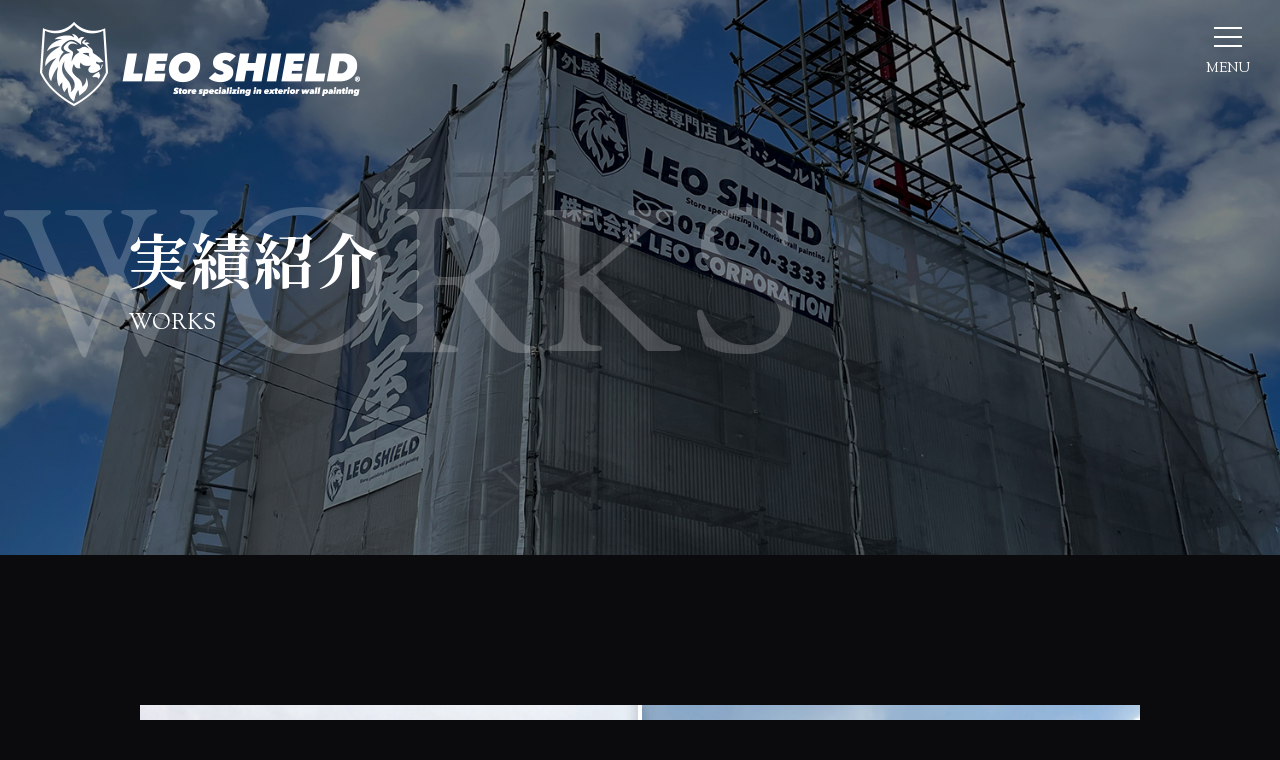

--- FILE ---
content_type: text/html; charset=UTF-8
request_url: https://leo-shield.jp/works/%E9%A6%99%E5%B7%9D%E7%9C%8C%E4%B8%B8%E4%BA%80%E5%B8%82-k%E6%A7%98%E9%82%B8-17/
body_size: 6410
content:
<!doctype html>
<html lang="ja">
<head prefix="og: http://ogp.me/ns# fb: http://ogp.me/ns/fb# article: http://ogp.me/ns/article#">
<meta charset="UTF-8">
<meta http-equiv="X-UA-Compatible" content="IE=edge">
<meta name="viewport" content="width=device-width, initial-scale=1">
<meta name="format-detection" content="telephone=no">
<title>実績紹介｜丸亀市・徳島市・鳴門市の外壁塗装専門店 レオ・シールド</title>
<meta name="keywords" content="塗装屋,外壁塗装,屋根塗装,プレマテックス,Tateil,無機塗料,香川県,徳島県,LEO SHIELD,レオ・コーポレーション" />
<meta name="description" content="私たちLEO SHIELDは、丸亀市を中心とした香川県全域および徳島市・鳴門市など徳島県で外壁塗装や屋根塗装を承っている最強の塗装屋です。丁寧な対応と施工でお客様に満足していただけるよう努めています。まずは無料お見積もりやご相談など、お気軽にお問い合わせください。" />
<meta property="og:title" content="株式会社レオ・コーポレーション">
<meta property="og:description" content="私たちLEO SHIELDは、丸亀市を中心とした香川県全域および徳島市・鳴門市など徳島県で外壁塗装や屋根塗装を承っている最強の塗装屋です。丁寧な対応と施工でお客様に満足していただけるよう努めています。まずは無料お見積もりやご相談など、お気軽にお問い合わせください。">
<meta property="og:url" content="https://leo-shield.jp">
<meta property="og:image" content="">
<meta property="og:type" content="website">
<meta property="og:locale" content="ja_JP">
<link rel="pingback" href="https://leo-shield.jp/xmlrpc.php" />
<meta name='robots' content='max-image-preview:large' />
<link rel='dns-prefetch' href='//www.googletagmanager.com' />
<link rel='dns-prefetch' href='//s.w.org' />
<link rel="alternate" type="application/rss+xml" title="株式会社レオ・コーポレーション &raquo; フィード" href="https://leo-shield.jp/feed/" />
		<script>
			window._wpemojiSettings = {"baseUrl":"https:\/\/s.w.org\/images\/core\/emoji\/13.0.1\/72x72\/","ext":".png","svgUrl":"https:\/\/s.w.org\/images\/core\/emoji\/13.0.1\/svg\/","svgExt":".svg","source":{"concatemoji":"https:\/\/leo-shield.jp\/wp-includes\/js\/wp-emoji-release.min.js"}};
			!function(e,a,t){var n,r,o,i=a.createElement("canvas"),p=i.getContext&&i.getContext("2d");function s(e,t){var a=String.fromCharCode;p.clearRect(0,0,i.width,i.height),p.fillText(a.apply(this,e),0,0);e=i.toDataURL();return p.clearRect(0,0,i.width,i.height),p.fillText(a.apply(this,t),0,0),e===i.toDataURL()}function c(e){var t=a.createElement("script");t.src=e,t.defer=t.type="text/javascript",a.getElementsByTagName("head")[0].appendChild(t)}for(o=Array("flag","emoji"),t.supports={everything:!0,everythingExceptFlag:!0},r=0;r<o.length;r++)t.supports[o[r]]=function(e){if(!p||!p.fillText)return!1;switch(p.textBaseline="top",p.font="600 32px Arial",e){case"flag":return s([127987,65039,8205,9895,65039],[127987,65039,8203,9895,65039])?!1:!s([55356,56826,55356,56819],[55356,56826,8203,55356,56819])&&!s([55356,57332,56128,56423,56128,56418,56128,56421,56128,56430,56128,56423,56128,56447],[55356,57332,8203,56128,56423,8203,56128,56418,8203,56128,56421,8203,56128,56430,8203,56128,56423,8203,56128,56447]);case"emoji":return!s([55357,56424,8205,55356,57212],[55357,56424,8203,55356,57212])}return!1}(o[r]),t.supports.everything=t.supports.everything&&t.supports[o[r]],"flag"!==o[r]&&(t.supports.everythingExceptFlag=t.supports.everythingExceptFlag&&t.supports[o[r]]);t.supports.everythingExceptFlag=t.supports.everythingExceptFlag&&!t.supports.flag,t.DOMReady=!1,t.readyCallback=function(){t.DOMReady=!0},t.supports.everything||(n=function(){t.readyCallback()},a.addEventListener?(a.addEventListener("DOMContentLoaded",n,!1),e.addEventListener("load",n,!1)):(e.attachEvent("onload",n),a.attachEvent("onreadystatechange",function(){"complete"===a.readyState&&t.readyCallback()})),(n=t.source||{}).concatemoji?c(n.concatemoji):n.wpemoji&&n.twemoji&&(c(n.twemoji),c(n.wpemoji)))}(window,document,window._wpemojiSettings);
		</script>
		<style>
img.wp-smiley,
img.emoji {
	display: inline !important;
	border: none !important;
	box-shadow: none !important;
	height: 1em !important;
	width: 1em !important;
	margin: 0 .07em !important;
	vertical-align: -0.1em !important;
	background: none !important;
	padding: 0 !important;
}
</style>
	<link rel='stylesheet' href='https://leo-shield.jp/wp-includes/css/dist/block-library/style.min.css'>
<link rel='stylesheet' href='https://leo-shield.jp/wp-content/plugins/no-right-click-images-plugin/no-right-click-images.css'>
<link rel='stylesheet' href='https://leo-shield.jp/wp-content/plugins/wp-pagenavi/pagenavi-css.css'>
<link rel='stylesheet' href='https://leo-shield.jp/wp-content/plugins/widget-google-reviews/assets/css/public-main.css'>
<link rel='stylesheet' href='https://leo-shield.jp/wp-content/themes/pluscloud/css/style.css'>
<link rel='stylesheet' href='https://leo-shield.jp/wp-content/themes/pluscloud/css/style_res.css'>
<link rel='stylesheet' href='https://leo-shield.jp/wp-content/themes/pluscloud/css/page.css'>
<link rel='stylesheet' href='https://leo-shield.jp/wp-content/themes/pluscloud/css/page_res.css'>
<link rel='stylesheet' href='https://leo-shield.jp/wp-content/themes/pluscloud/css/twentytwenty.css'>
<link rel='stylesheet' href='https://leo-shield.jp/wp-content/themes/pluscloud/css/lightbox.css'>
<script id='nrci_methods-js-extra'>
var nrci_opts = {"gesture":"Y","drag":"Y","touch":"Y","admin":"Y"};
</script>
<script src='https://leo-shield.jp/wp-content/plugins/no-right-click-images-plugin/no-right-click-images.js'></script>
<script defer="defer" src='https://leo-shield.jp/wp-content/plugins/widget-google-reviews/assets/js/public-main.js'></script>
<script src='https://leo-shield.jp/wp-content/themes/pluscloud/js/jquery.js'></script>
<script src='https://www.googletagmanager.com/gtag/js?id=UA-206202501-1' async></script>
<script id='google_gtagjs-js-after'>
window.dataLayer = window.dataLayer || [];function gtag(){dataLayer.push(arguments);}
gtag('set', 'linker', {"domains":["leo-shield.jp"]} );
gtag("js", new Date());
gtag("set", "developer_id.dZTNiMT", true);
gtag("config", "UA-206202501-1", {"anonymize_ip":true});
</script>
<link rel="https://api.w.org/" href="https://leo-shield.jp/wp-json/" /><link rel="EditURI" type="application/rsd+xml" title="RSD" href="https://leo-shield.jp/xmlrpc.php?rsd" />
<link rel="wlwmanifest" type="application/wlwmanifest+xml" href="https://leo-shield.jp/wp-includes/wlwmanifest.xml" /> 
<link rel="canonical" href="https://leo-shield.jp/works/%e9%a6%99%e5%b7%9d%e7%9c%8c%e4%b8%b8%e4%ba%80%e5%b8%82-k%e6%a7%98%e9%82%b8-17/" />
<link rel='shortlink' href='https://leo-shield.jp/?p=1430' />
<link rel="alternate" type="application/json+oembed" href="https://leo-shield.jp/wp-json/oembed/1.0/embed?url=https%3A%2F%2Fleo-shield.jp%2Fworks%2F%25e9%25a6%2599%25e5%25b7%259d%25e7%259c%258c%25e4%25b8%25b8%25e4%25ba%2580%25e5%25b8%2582-k%25e6%25a7%2598%25e9%2582%25b8-17%2F" />
<link rel="alternate" type="text/xml+oembed" href="https://leo-shield.jp/wp-json/oembed/1.0/embed?url=https%3A%2F%2Fleo-shield.jp%2Fworks%2F%25e9%25a6%2599%25e5%25b7%259d%25e7%259c%258c%25e4%25b8%25b8%25e4%25ba%2580%25e5%25b8%2582-k%25e6%25a7%2598%25e9%2582%25b8-17%2F&#038;format=xml" />
<meta name="generator" content="Site Kit by Google 1.39.0" /><noscript><style>.lazyload[data-src]{display:none !important;}</style></noscript><style>.lazyload{background-image:none !important;}.lazyload:before{background-image:none !important;}</style><link rel="preconnect" href="https://fonts.gstatic.com">
<link href="https://fonts.googleapis.com/css2?family=Noto+Sans+JP:wght@300;400;500;700&family=Noto+Sans+SC:wght@300;400;500;700&family=Noto+Serif+JP:wght@300;400;500;600;700&family=Noto+Serif+SC:wght@300;400;500;600;700&family=Roboto:wght@400;700&family=Sorts+Mill+Goudy&display=swap" rel="stylesheet">
<link rel="icon" href="https://leo-shield.jp/wp-content/themes/pluscloud/images/common/LEO_favi.png" />
<!-- Google tag (gtag.js) -->
<script async src="https://www.googletagmanager.com/gtag/js?id=G-QQFJ8GDV9J"></script>
<script>
  window.dataLayer = window.dataLayer || [];
  function gtag(){dataLayer.push(arguments);}
  gtag('js', new Date());

  gtag('config', 'G-QQFJ8GDV9J');
</script>
<script type="text/javascript">
    (function(c,l,a,r,i,t,y){
        c[a]=c[a]||function(){(c[a].q=c[a].q||[]).push(arguments)};
        t=l.createElement(r);t.async=1;t.src="https://www.clarity.ms/tag/"+i;
        y=l.getElementsByTagName(r)[0];y.parentNode.insertBefore(t,y);
    })(window, document, "clarity", "script", "oja4tq9xi2");
</script>
<script type="application/ld+json">
{
"@context": "http://schema.org",
"@type": "LocalBusiness",
"name": "LEO SHIELD",
"logo":"https://leo-shield.jp/wp-content/themes/pluscloud/images/header/h_logo.png",
"image": "https://leo-shield.jp/wp-content/themes/pluscloud/images/top/h_mv_logo.png",
"telephone": "+81 877-35-8981",
"email": "info@leo-corporation.co.jp",
"address": {
"@type": "PostalAddress",
"streetAddress": "飯野町甲592-1",
"addressLocality": "丸亀市",
"addressRegion": "香川県",
"addressCountry": "JP",
"postalCode": "763-0086"
},
"openingHoursSpecification": {
"@type": "OpeningHoursSpecification",
"dayOfWeek": {
"@type": "DayOfWeek",
"name": "Mon-Fri"
},
"opens": "10:00:00",
"closes": "19:00:00"
},
"url": "https://leo-shield.jp/"
}
</script>
</head>
<body  id="works" class="pages works_detail">
<script>var ewww_webp_supported=false;</script>
<div id="wrapper">
<header id="header">
  <h1 id="top"><a href="https://leo-shield.jp"><img src="[data-uri]" alt="株式会社レオ・コーポレーション" width="320" data-src="https://leo-shield.jp/wp-content/themes/pluscloud/images/header/h_logo.png" class="lazyload"><noscript><img src="https://leo-shield.jp/wp-content/themes/pluscloud/images/header/h_logo.png" alt="株式会社レオ・コーポレーション" width="320" data-eio="l"></noscript></a></h1>
  <div id="toggle-menu">
    <div class="hamburger"><span></span><span></span><span></span><span></span></div>
    <p class="t-ttl eng">MENU</p>
  </div>
  <div class="overlay">
    <p class="overlay_logo"><a href="https://leo-shield.jp"><img src="[data-uri]" alt="株式会社レオ・コーポレーション" width="320" data-src="https://leo-shield.jp/wp-content/themes/pluscloud/images/header/h_logo.png" class="lazyload"><noscript><img src="https://leo-shield.jp/wp-content/themes/pluscloud/images/header/h_logo.png" alt="株式会社レオ・コーポレーション" width="320" data-eio="l"></noscript></a></p>
    <div class="menu">
      <ul id="gnavi">
        <li><a href="https://leo-shield.jp"><span>HOME</span>ホーム</a></li>
        <li class="sub"><span>SERVICE</span>事業紹介
          <div class="sub_menu">
            <ul>
              <li><a href="https://leo-shield.jp/service01/"><span>レオコーポレーションについて</span></a></li>
              <li><a href="https://leo-shield.jp/service02/"><span>私たちに出来ること</span></a></li>
              <li><a href="https://leo-shield.jp/service03/"><span>こだわり</span></a></li>
              <li><a href="https://leo-shield.jp/service04/"><span>ショールームのご案内</span></a></li>
            </ul>
          </div>
        </li>
        <li><a href="https://leo-shield.jp/products/"><span>PRODUCTS</span>塗料ラインナップ</a></li>
        <li><a href="https://leo-shield.jp/works/"><span>WORKS</span>実績紹介</a></li>
        <li><a href="https://leo-shield.jp/diagnosis/"><span>DIAGNOSIS</span>無料診断</a></li>
        <li><a href="https://leo-shield.jp/recruit/"><span>RECRUIT</span>求人情報</a></li>
        <li><a href="https://leo-shield.jp/company/"><span>COMPANY</span>会社概要</a></li>
        <li><a href="https://leo-shield.jp/news/"><span>NEWS</span>お知らせ</a></li>
        <li><a href="https://leo-shield.jp/contact/"><span>CONTACT</span>お問い合わせ</a></li>
      </ul>
      <div class="group_social">
        <p class="f_fb eng"><a href="https://www.facebook.com/leocorporation2020" target="_blank" class="strikethrough"><span>FACEBOOK</span></a></p>
        <p class="f_ig eng"><a href="https://www.instagram.com/leo.corporation/" target="_blank" class="strikethrough"><span>INSTAGRAM</span></a></p>
      </div>
    </div>
  </div>
</header>

<!-- main start -->
<main id="main">
<div class="p_works"> 
  <!-- p_mv -->
  <section id="p_mv">
    <div class="inner">
      <h2 class="mv_title">実績紹介<span class="mv_en eng">WORKS</span></h2>
    </div>
  </section>
  
  <!-- content start -->
  <div id="content"> 
    
    <!-- section -->
    <section id="works_contents">
      <div class="inner">
                                <!-- block -->
        <div class="comparison_img"> <img src="[data-uri]" alt="香川県丸亀市 K様邸" data-src="https://leo-shield.jp/wp-content/uploads/2022/08/IMG_0748.jpg" class="lazyload"><noscript><img src="https://leo-shield.jp/wp-content/uploads/2022/08/IMG_0748.jpg" alt="香川県丸亀市 K様邸" data-eio="l"></noscript> <img src="[data-uri]" alt="香川県丸亀市 K様邸" data-src="https://leo-shield.jp/wp-content/uploads/2022/08/IMG_0309-scaled.jpeg" class="lazyload"><noscript><img src="https://leo-shield.jp/wp-content/uploads/2022/08/IMG_0309-scaled.jpeg" alt="香川県丸亀市 K様邸" data-eio="l"></noscript> </div>
                                
        <!-- block -->
        <div class="works_wrap">
          <h4 class="works_title">
            香川県丸亀市 K様邸          </h4>
                              <p class="construction_content">外壁:ラジセラpro</p>
                              <ul class="works_cate_list">
                        <li><a href="https://leo-shield.jp/works-cat/px-701/">PX-701</a></li>
                        <li><a href="https://leo-shield.jp/works-cat/px-706/">PX-706</a></li>
                        <li><a href="https://leo-shield.jp/works-cat/%e3%83%a9%e3%82%b8%e3%82%bb%e3%83%a9pro/">ラジセラpro</a></li>
                        <li><a href="https://leo-shield.jp/works-cat/%e5%a4%96%e5%a3%81%e5%a1%97%e8%a3%85/">外壁塗装</a></li>
                      </ul>
                                      </div>
                <!-- block -->
        <div class="construction_summary">
          <h3 class="h3title"><span class="eng">DATE</span>施工概要</h3>
          <table class="tb_block">
                                    <tr>
              <th>外壁</th>
              <td>ラジセラpro</td>
            </tr>
                                                <tr>
              <th>期待耐用年数</th>
              <td>15年</td>
            </tr>
                                                <tr>
              <th>保証年数</th>
              <td>10年</td>
            </tr>
                                  </table>
        </div>
                      </div>
    </section>
    
    <!-- section -->
    <section class="box_related">
      <h3 class="h3title"><span class="eng">CASE STUDY</span>最新事例</h3>
      <div class="works_list">
                <article class="card"> <a data-href="https://leo-shield.jp/works/%e5%be%b3%e5%b3%b6%e7%9c%8c%e6%9d%bf%e9%87%8e%e9%83%a1%e8%97%8d%e4%bd%8f%e7%94%ba-o%e6%a7%98%e9%82%b8-12/">
          <figure><img src="[data-uri]" alt="徳島県板野郡藍住町 O様邸" data-src="https://leo-shield.jp/wp-content/uploads/2026/01/IMG_1222-1024x769.jpg" loading="lazy" class="lazyload"><noscript><img src="https://leo-shield.jp/wp-content/uploads/2026/01/IMG_1222-1024x769.jpg" alt="徳島県板野郡藍住町 O様邸" data-eio="l"></noscript></figure>
          <div class="card_component">
            <h4 class="card_title">徳島県板野郡藍住町 O様邸</h4>
                        <p class="card_txt">外壁:ラジセラpro</p>
                      </div>
          </a> </article>
                <article class="card"> <a data-href="https://leo-shield.jp/works/%e5%be%b3%e5%b3%b6%e7%9c%8c%e6%9d%bf%e9%87%8e%e9%83%a1%e6%9d%be%e8%8c%82%e7%94%ba-i%e6%a7%98%e9%82%b8/">
          <figure><img src="[data-uri]" alt="徳島県板野郡松茂町 I様邸" data-src="https://leo-shield.jp/wp-content/uploads/2026/01/IMG_1220-1024x769.jpg" loading="lazy" class="lazyload"><noscript><img src="https://leo-shield.jp/wp-content/uploads/2026/01/IMG_1220-1024x769.jpg" alt="徳島県板野郡松茂町 I様邸" data-eio="l"></noscript></figure>
          <div class="card_component">
            <h4 class="card_title">徳島県板野郡松茂町 I様邸</h4>
                        <p class="card_txt">外壁:ラジセラpro</p>
                      </div>
          </a> </article>
                <article class="card"> <a data-href="https://leo-shield.jp/works/%e5%be%b3%e5%b3%b6%e7%9c%8c%e6%9d%bf%e9%87%8e%e9%83%a1-m%e6%a7%98%e9%82%b8/">
          <figure><img src="[data-uri]" alt="徳島県板野郡 M様邸" data-src="https://leo-shield.jp/wp-content/uploads/2026/01/IMG_1118-1024x769.jpg" loading="lazy" class="lazyload"><noscript><img src="https://leo-shield.jp/wp-content/uploads/2026/01/IMG_1118-1024x769.jpg" alt="徳島県板野郡 M様邸" data-eio="l"></noscript></figure>
          <div class="card_component">
            <h4 class="card_title">徳島県板野郡 M様邸</h4>
                        <p class="card_txt">外壁:ラジセラpro</p>
                      </div>
          </a> </article>
              </div>
    </section>
    <p class="btn-primary"><a href="https://leo-shield.jp/works/" class="btn-effect"><span>BACK</span></a></p>
  </div>
  <!-- content end --> 
</div>
</main>
<!-- main end -->
<!-- Footer -->
<footer id="footer">
    <!-- box_contact -->
  <section class="box_contact">
    <div class="inner">
      <p class="h3title"><span class="eng">CONTACT</span>お問い合わせ</p>
      <p class="contact_txt">事業全般に関するお問い合わせ、ご質問、ご相談など、お電話またはお問い合わせフォームにて承っております。<br>お電話での受付時間： 10:00～19:00</p>
      <div class="group_contact">
        <p class="contact_phone"><a href="tel:0120703333"><img src="[data-uri]" alt="0120703333" width="480" data-src="https://leo-shield.jp/wp-content/themes/pluscloud/images/common/phone_no.svg" class="lazyload"><noscript><img src="https://leo-shield.jp/wp-content/themes/pluscloud/images/common/phone_no.svg" alt="0120703333" width="480" data-eio="l"></noscript></a></p>
        <p class="btn-primary"><a href="https://leo-shield.jp/contact/" class="btn-effect"><span>CONTACT</span></a></p>
      </div>
    </div>
  </section>
      <section class="footer_information">
    <div class="inner">
      <div class="footer_content">
        <div class="group_logo">
          <p class="f_logo"><a href="https://leo-shield.jp"><img src="[data-uri]" alt="株式会社レオ・コーポレーション" width="320" data-src="https://leo-shield.jp/wp-content/themes/pluscloud/images/footer/f_logo.png" class="lazyload"><noscript><img src="https://leo-shield.jp/wp-content/themes/pluscloud/images/footer/f_logo.png" alt="株式会社レオ・コーポレーション" width="320" data-eio="l"></noscript></a></p>
          <div class="group_social">
            <p class="f_fb eng"><a href="https://www.facebook.com/leocorporation2020" target="_blank" class="strikethrough"><span>FACEBOOK</span></a></p>
            <p class="f_ig eng"><a href="https://www.instagram.com/leo.corporation/" target="_blank" class="strikethrough"><span>INSTAGRAM</span></a></p>
          </div>
        </div>
        <p class="f_add">〒763-0086 香川県丸亀市飯野町西分甲592-1</p>
      </div>
      <ul class="footer_link eng">
        <li><a href="https://leo-shield.jp" class="strikethrough"><span>HOME</span></a></li>
        <li class="f_sub"><span><span>SERVICE</span><i></i></span>
          <div class="f_submenu">
            <ul>
              <li><a href="https://leo-shield.jp/service01/" class="strikethrough"><span>レオコーポレーションについて</span></a></li>
              <li><a href="https://leo-shield.jp/service02/" class="strikethrough"><span>私たちに出来ること</span></a></li>
              <li><a href="https://leo-shield.jp/service03/" class="strikethrough"><span>こだわり</span></a></li>
              <li><a href="https://leo-shield.jp/service04/" class="strikethrough"><span>ショールームのご案内</span></a></li>
            </ul>
          </div>
        </li>
        <li><a href="https://leo-shield.jp/products/" class="strikethrough"><span>PRODUCTS</span></a></li>
        <li><a href="https://leo-shield.jp/works/" class="strikethrough"><span>WORKS</span></a></li>
        <li><a href="https://leo-shield.jp/diagnosis/" class="strikethrough"><span>DIAGNOSIS</span></a></li>
        <li><a href="https://leo-shield.jp/recruit/" class="strikethrough"><span>RECRUIT</span></a></li>
        <li><a href="https://leo-shield.jp/company/" class="strikethrough"><span>COMPANY</span></a></li>
        <li><a href="https://leo-shield.jp/news/" class="strikethrough"><span>NEWS</span></a></li>
        <li><a href="https://leo-shield.jp/contact/" class="strikethrough"><span>CONTACT</span></a></li>
      </ul>
      <address>Copyright &copy; 株式会社レオ・コーポレーション <br class="box_sp">All rights reserved.</address>
    </div>
  </section>
</footer>
</div>
<script id='eio-lazy-load-js-before'>
var eio_lazy_vars = {"exactdn_domain":"","skip_autoscale":0,"threshold":0};
</script>
<script src='https://leo-shield.jp/wp-content/plugins/ewww-image-optimizer/includes/lazysizes.min.js'></script>
<script src='https://leo-shield.jp/wp-content/themes/pluscloud/js/jquery.event.move.js'></script>
<script src='https://leo-shield.jp/wp-content/themes/pluscloud/js/jquery.twentytwenty.js'></script>
<script src='https://leo-shield.jp/wp-content/themes/pluscloud/js/lightbox.js'></script>
<script src='https://leo-shield.jp/wp-content/themes/pluscloud/js/common.js'></script>
<script src='https://leo-shield.jp/wp-includes/js/wp-embed.min.js'></script>
</body></html>

--- FILE ---
content_type: text/css
request_url: https://leo-shield.jp/wp-content/themes/pluscloud/css/style_res.css
body_size: 3080
content:
.box_sp {
    display: none;
}

.box_pc {
    display: block;
}

/* responsive */
@media screen and (min-width: 1921px) {
    #h_mv .inner {
        max-width: 76vw;
    }

    #h_mv .h_mv_illustlion {
        right: -1%;
    }
}

@media screen and (max-width: 1900px) {
    #h_field .box_img {
        left: 31.579vw;
    }
}

@media screen and (max-width: 1800px) {
    .s_img04 {
        margin: 36px 0 0 0;
    }

    .s_img05 {
        margin: -105px 0 0 0;
    }
}

@media screen and (max-width: 1500px) {
    .s_img01 {
        margin: 0 0 0 3.133vw;
    }

    .s_img01 img {
        width: 24vw;
    }

    .s_img02 {
        margin: -40px 2.2vw 0 0;
    }

    .s_img02 img {
        width: 27vw;
    }

    .s_img03 {
        margin: -9px 0 0 8.2vw;
    }

    .s_img03 img {
        width: 33vw;
    }

    .s_img04 {
        margin: 36px 0 0 0;
    }

    .s_img04 img {
        width: 25.733vw;
    }

    .s_img05 {
        margin: -105px 0 0 0;
    }

    .s_img05 img {
        width: 42.533vw;
    }

    .s_img06 {
        margin: 196px 7.400vw 0 0;
    }

    .s_img06 img {
        width: 27vw;
    }

    #h_products .product_ttl {
        font-size: 1.333vw;
    }

    #h_field .inner::before {
        left: -125px;
    }

    #h_field .box_frame {
        padding: 0 0 14px 10vw;
    }

    #h_field .box_img {
        left: 26.667vw;
    }

    #h_information .card_contents {
        max-width: 39vw;
        padding: 2.867vw 3.8vw 3.467vw;
    }

    #h_news .news_thumbnail #h_information .h3title span {
        margin-right: 1.267vw;
    }
}

@media screen and (min-width: 1151px) and (max-height: 780px) {
    #h_mv .inner {
        max-width: 138vh;
    }
}

@media screen and (max-height: 900px) {
    #h_mv .inner {
        max-width: 139vh;
    }

    /*
    #h_service .service_frame.s_frame_fixed {
        top: 50%;
        transform: translate(-50%, -50%);
    }

    #h_service .service_frame.s_frame_fixed .h3title {
        margin-bottom: 25px;
    }

    #h_service .service_frame.s_frame_fixed .h3title .eng {
        font-size: 50px;
    }

    #h_service .service_frame.s_frame_fixed .service_ttl {
        font-size: 24px;
        margin-bottom: 23px;
    }

    #h_service .service_frame.s_frame_fixed .service_ttl::before {
        bottom: -16px;
    }

    #h_service .service_frame.s_frame_fixed .service_txt {
        line-height: 2.8;
        margin-bottom: 30px;
    }
*/
}

@media screen and (max-height: 780px) {
    #header #gnavi > li {
        margin-bottom: 1vh;
    }

    #header #gnavi li.sub,
    #header #gnavi li a,
    #header .group_social a {
        font-size: 13px;
    }

    #header #gnavi li.sub span,
    #header #gnavi li a span {
        font-size: 4.3vh;
    }

    #header #gnavi .sub_menu li a span {
        font-size: 14px;
    }

    #h_mv .h_mv_logo {
        top: calc(50% - 1.3vh);
    }

    #h_mv .h_mv_logo img {
        height: 71.4vh;
    }
}

@media screen and (max-width: 1250px) {
    .inner {
        max-width: 96vw;
    }

    #header .menu {
        max-width: 48vw;
    }

    #h_news .news_thumbnail {
        max-width: 37.6vw;
    }

    #h_information .card_contents {
        max-width: 500px;
    }
}

@media screen and (max-width: 1150px) {
    .h3title .eng {
        font-size: 5.739vw;
    }

    #header {
        padding: 3.1vh 0 0 3.478vw;
    }

    #h_mv .h_mv_logo img {
        height: 70vh;
    }

    #h_mv .h_mv_illustlion {
        /*
        bottom: 2.5vh;
        right: -3%;
*/
        right: 0;
    }

    /*
    #h_mv .h_mv_illustlion img {
        height: 86vh;
    }
*/
    #h_news {
        padding: 11.478vw 0 0;
    }

    #h_products {
        padding: 0 0 22.174vw;
    }

    #h_products .product_ttl {
        font-size: 1.391vw;
    }

    #h_field .inner::before {
        left: -26.087vw;
    }

    #h_field .box_frame {
        padding: 0 0 14px 50px;
    }

    #h_field .box_img {
        left: 300px;
    }

    #h_slogan {
        padding: 9.130vw 0 7.217vw;
    }

    #h_information {
        padding: 0 1.304vw;
    }

    #h_information .box_card {
        margin: 0 1.304vw;
    }

    #h_information .card_contents {
        width: calc(100% - 2.609vw);
        max-width: 100%;
        margin: -9.652vw auto 0;
    }

    #h_information .h3title {
        margin-bottom: 1.739vw;
    }

    #h_information .h3title span {
        margin-right: 1.652vw;
    }

    #h_information .btn-primary {
        margin: 0 auto;
    }

    .box_contact {
        padding: 12.348vw 0 12.783vw;
    }

    #footer .footer_link li {
        margin-right: 3.565vw;
    }
}

@media screen and (min-width: 1025px) {
    .btn-effect:hover span::after {
        height: 0;
    }

    .btn-effect:hover::before {
        width: 0;
    }

    .btn-effect:hover::after {
        height: 0;
    }

    .btn-effect:hover span::before {
        height: 5px;
    }

    .strikethrough:hover span::before,
    #header #gnavi li a:hover span::before {
        background: #fff;
        width: 100%;
        transition: width 0.5s cubic-bezier(0.22, 0.61, 0.36, 1);
    }

    .strikethrough:hover span::after,
    #header #gnavi li a:hover span::after {
        background: transparent;
        width: 100%;
        transition: 0s;
    }

    #h_news .news_list a:hover {
        padding-left: 10px;
    }

    #h_news .news_list a:hover .h_news_ttl {
        opacity: .7;
    }
}

@media screen and (max-width: 1024px) {
    p {
        line-height: 2.2;
    }

    .btn-primary {
        max-width: 220px;
        height: 50px;
    }

    .btn-primary a {
        font-size: 15px;
    }

    #header {
        padding: 15px 0 0 3vw;
    }

    #header h1 a {
        width: 31.250vw;
    }

    #toggle-menu {
        top: 20px;
    }

    #header .overlay_logo {
        top: 15px;
        left: 3vw;
    }

    #header .overlay_logo a {
        width: 31.250vw;
    }

    #h_mv .h_mv_logo {
        width: 100%;
        max-width: 280px;
        text-align: center;
        top: 50%;
    }

    #h_mv .h_mv_logo img {
        width: 100%;
        height: auto;
    }

    #h_mv .h_mv_illustlion {
        /*        top: 52%;*/
        top: 50%;
        bottom: auto;
        right: 0;
        transform: translateY(-50%);
    }

    #h_mv .h_mv_illustlion img {
        /*        width: 51.270vw;*/
        width: 58vw;
        height: auto;
    }

    #h_mv .h_mv_lion {
        width: 150vw;
    }

    #h_slogan .slogan_ttl span:nth-child(2) {
        margin: 5px 0;
    }

    .box_contact .inner {
        max-width: 96vw;
    }

    .box_contact .contact_txt {
        font-size: 16px;
        margin-bottom: 35px;
    }

    .box_contact .contact_phone a {
        width: 100%;
        max-width: 340px;
        pointer-events: auto;
    }

    #footer .footer_information {
        padding: 40px 0 25px;
    }

    #footer .footer_content {
        flex-direction: column;
        border-bottom: 0;
        font-size: 13px;
    }

    #footer .footer_link {
        display: none;
    }

    #footer address {
        line-height: 2;
        text-align: center;
    }
}

@media screen and (max-width: 1024px) and (max-height: 700px) and (orientation: landscape) {
    #h_mv .h_mv_logo {
        top: calc(50% + 5vh);
    }

    #h_mv .h_mv_logo img {
        width: auto;
        height: 60vh;
    }

    #h_mv .btn-scroll {
        display: none;
    }
}

@media screen and (max-width: 992px) {
    body {
        font-size: 14px;
    }

    #header .menu {
        max-width: 60vw;
    }

    #header #gnavi li.sub span,
    #header #gnavi li a span {
        margin-right: 2.722vw;
    }

    #h_news .news_list {
        max-width: 810px;
        margin: 0 auto;
    }

    #h_news .news_list a {
        display: flex;
        padding: 25px 20px 25px;
    }

    #h_news .news_contents {
        padding-left: 40px;
        flex: 1;
    }

    #h_news .h_news_ttl {
        -webkit-line-clamp: 2;
        height: calc(1em * 2 * 2);
    }

    #h_news .item_img {
        display: flex;
        justify-content: center;
        align-items: center;
        width: 240px;
        height: 184px;
        overflow: hidden;
    }

    #h_news .item_img img {
        width: 100%;
        height: 100%;
        object-fit: cover;
    }

    #h_news .news_thumbnail {
        display: none;
    }

    #h_intro {
        padding: 55px 0 25px;
    }

    #h_intro h4 {
        font-size: 24px;
        margin-bottom: 40px;
    }

    #h_intro figure {
        margin-bottom: 30px;
    }

    #h_intro .intro_block {
        padding: 0 5vw;
    }

    #h_intro .intro_block .btn-primary {
        margin-top: 35px;
    }

    #h_service .service_frame {
        padding: 0 1.5vw;
    }
}

@media screen and (min-width: 769px) {
    #h_products .h_products_list li.not_hover {
        opacity: .2;
    }

    #h_products .h_products_list li a:hover .product_img {
        transform: scale3d(1.2, 1.2, 1.2) translateX(0px);
    }

    #h_products .h_products_list li a:hover .product_ttl {
        transform: translateY(45px);
    }
}

@media screen and (max-width: 768px) {

    #wrapper,
    #header,
    #main,
    #footer,
    .inner,
    .pages .pages_inner {
        width: 100% !important;
        min-width: inherit !important;
    }

    .inner {
        max-width: 94vw;
    }

    .box_sp {
        display: block;
    }

    .box_pc {
        display: none;
    }

    #header h1 a {
        width: 220px;
    }

    #toggle-menu {
        right: 3vw;
    }

    #toggle-menu .t-ttl {
        font-size: 13px;
    }

    #header #gnavi .sub_menu li {
        margin-bottom: 1.5vh;
    }

    #h_mv .h_mv_logo {
        max-width: 36vw;
    }

    #h_mv .h_mv_illustlion {
        top: 50%;
    }

    #h_news .h3title {
        margin-bottom: 45px;
    }

    #h_news .news_wrap {
        margin-bottom: 8.464vw;
    }

    #h_service {
        padding: 11vw 0 20vw;
    }

    #h_service .service_frame {
        position: relative;
        top: auto;
    }

    #h_service .h3title {
        margin-bottom: 40px;
    }

    #h_service .service_ttl {
        font-size: 20px;
        margin-bottom: 40px;
    }

    #h_service .service_ttl::before {
        bottom: -23px;
    }

    #h_service .service_txt {
        line-height: 2.5;
    }

    #h_service figure {
        position: absolute;
        transform: translateY(-50%);
        margin: 0 0;
        z-index: -1;
    }

    #h_service figure::before {
        position: absolute;
        content: '';
        width: 100%;
        height: 100%;
        background: rgba(0, 0, 0, 0.5);
        top: 0;
        left: 0;
    }

    .s_img01 {
        top: calc(50% - 38vw);
        left: 3.133vw;
    }

    .s_img02 {
        top: calc(50% - 16vw);
        right: 2.2vw;
    }

    .s_img03 {
        top: calc(50% + 2vw);
        left: 8.2vw;
    }

    .s_img04 {
        top: calc(50% + 22vw);
        right: 0;
    }

    .s_img05 {
        top: calc(50% + 40vw);
        left: 0;
    }

    .s_img06 {
        top: calc(50% + 56vw);
        right: 7.4vw;
    }

    #h_products {
        padding: 0 0 15vw;
    }

    #h_products .h3title {
        margin-bottom: 50px;
    }

    #h_field .box_wrap {
        flex-direction: column;
        min-height: inherit;
        margin-bottom: 50px;
    }

    #h_field .box_frame {
        padding: 0 3vw;
        margin-bottom: 50px;
    }

    #h_field .h3title {
        text-align: center;
        margin-bottom: 30px;
    }

    #h_field .field_txt {
        max-width: 480px;
        margin: 0 auto 35px;
    }

    #h_field .btn-primary {
        margin: 0 auto;
    }

    #h_field .box_img {
        width: 100%;
        height: 49.479vw;
        background-position: center;
        position: relative;
        top: auto;
        left: auto;
    }

    .box_contact .inner {
        max-width: 94vw;
    }

    .box_contact .h3title {
        margin-bottom: 25px;
    }

    .box_contact .group_contact {
        flex-direction: column;
    }

    .group_contact p {
        margin: 0 0 35px;
    }

    .group_contact p:last-child {
        margin-bottom: 0;
    }

    .box_contact .contact_phone a {}

    #footer .footer_content {
        padding-bottom: 0;
        margin-bottom: 40px;
    }

    #footer .group_logo {
        flex-direction: column;
    }

    #footer .group_social {
        padding-top: 20px;
        margin-left: 0;
    }

    #footer .footer_content .f_add {
        padding-top: 15px;
    }
}

@media screen and (max-width: 750px) {
    .h3title {
        font-size: 15px;
    }

    .h3title .eng {
        font-size: 32px;
        line-height: 1.5;
    }

    #header .overlay.opened {
        padding-top: 50px;
    }

    #header .menu {
        max-width: 100%;
    }

    #header #gnavi {
        align-items: center;
        text-align: center;
    }

    #header #gnavi > li {
        margin-bottom: 1.4vh;
    }

    #header #gnavi li.sub span,
    #header #gnavi li a span {
        font-size: 19px;
    }

    #header .overlay.opened .group_social {
        justify-content: center;
    }

    #header .group_social .f_fb {
        margin: 0 35px 0 0;
    }

    #h_news .news_contents {
        padding-left: 5.333vw;
    }

    #h_news .news_list a {
        padding: 3.333vw 2.667vw;
    }

    #h_news .item_img {
        width: 32vw;
        height: 24.533vw;
    }

    #h_products .h_products_list {
        margin-bottom: 15px;
    }

    #h_products .h_products_list li {
        width: 33.33%;
        margin-bottom: 7vw;
    }

    #h_products .product_img {
        height: 33.333vw;
    }

    #h_products .product_ttl {
        font-size: 2.267vw;
    }

    #h_information {
        flex-direction: column;
        align-items: center;
        padding: 0 3vw;
    }

    #h_information .box_card {
        max-width: 480px;
        margin: 0 0 45px;
    }

    #h_information .box_card:last-child {
        margin-bottom: 0;
    }

    #h_information .card_contents {
        width: 85vw;
        max-width: 350px;
        padding: 20px 2vw 25px;
        margin: -60px auto 0;
    }

    #h_information .h3title {
        text-align: center;
    }

    #h_information .h3title span {
        margin-right: 10px;
    }
}

@media screen and (max-width: 576px) {
    #h_mv .h_mv_lion {
        width: 200vw;
    }

    #h_field .inner::before {
        width: 131.944vw;
        height: 229.167vw;
        left: 50%;
        transform: translate(-50%, -50%);
    }
}

@media screen and (max-width: 490px) {
    #header h1 a {
        width: 180px;
    }

    #header .overlay_logo a {
        width: 180px;
    }

    #h_mv .h_mv_lion {
        width: 235vw;
    }

    #h_news .h3title {
        margin-bottom: 30px;
    }

    #h_news .news_list a {
        flex-direction: column;
        align-items: center;
        max-width: 280px;
        border: 0 !important;
        padding: 20px 0;
        margin: 0 auto;
    }

    #h_news .item_img {
        width: 280px;
        height: 214px;
        margin-bottom: 20px;
    }

    #h_news .news_contents {
        width: 100%;
        padding-left: 0;
    }

    #h_news .h_news_ttl {
        overflow: inherit;
        text-overflow: inherit;
        -webkit-line-clamp: inherit;
        height: auto;
    }

    .box_contact .contact_phone a {
        max-width: 280px;
    }

    #footer .footer_content {
        font-size: 12px;
    }
}

@media screen and (max-width: 390px) {}

@media screen and (max-width: 320px) {}


--- FILE ---
content_type: text/css
request_url: https://leo-shield.jp/wp-content/themes/pluscloud/css/page_res.css
body_size: 8690
content:
@media screen and (max-width: 1800px) {
    .pages #service02_intro .intro_photo figure {
        height: 26.667vw;
    }
}

@media screen and (min-width: 1501px) {

    /*----- works -----*/
    .pages .p_works .works_list .card {
        width: calc(100% / 4);
    }

    .pages .p_works .works_list .card:nth-child(4n+2)::before,
    .pages .p_works .works_list .card:nth-child(4n+3)::before {
        border-left-width: 2px;
        border-right-width: 2px;
    }
}

@media screen and (max-width: 1500px) {
    .pages #p_mv {
        height: 43.333vw;
    }

    .pages #p_mv .mv_title {
        padding-left: 10vw;
    }

    /*----- service01 -----*/
    .pages #service01_exterior .s_frame .s_txt {
        margin: 0 0 0 5.333vw;
    }

    .pages #service01_exterior .service_part01 .reverse .s_txt {
        margin: 0 5.333vw 0 0;
    }

    /*----- service04 -----*/
    .pages #service04_intro .intro_block .intro_contents {
        padding: 0 6.667vw;
    }

    /*----- works -----*/
    .pages .p_works .works_list .card {
        width: calc(100% / 3);
        height: 24vw;
    }

    .pages .p_works .box_related .works_list .card {
        max-width: 33.333vw;
        height: 24vw;
    }

    /*----- products -----*/
    .pages .p_products #products_intro::before {
        width: 94.533vw;
        height: 41.067vw;
    }

    /*----- comingsoon -----*/
    .pages #comingsoon_contents .h3title {
        font-size: 4.667vw !important;
    }
}

@media screen and (max-width: 1250px) {
    .pages #content .h3title {
        font-size: 16px;
    }

    .pages #content .h3title .eng {
        font-size: 5.760vw;
    }

    /*----- company -----*/
    #company_greeting .greeting_img {
        padding: 0 2%;
    }

    #company_access .company_map iframe {
        height: 64vw;
    }

    #company_access .list-img figure {
        height: 20.8vw;
    }

    /*----- contact -----*/
    #contact_form {
        padding: 12.598vw 0 18.555vw;
    }

    /*----- service02 -----*/
    .pages #service02_present .card .inner {
        top: 50%;
    }

    /*----- service03 -----*/
    .pages #service03_intro {
        padding: 8.88vw 0 11.2vw;
    }

    .pages #service03_intro .intro_gallery {
        margin: -10.96vw 0 -20.8vw;
    }

    .pages #service03_intro .intro_gallery .slide {
        width: 60vw;
        max-height: 40vw;
        margin: 0 2.8vw;
    }

    .pages #service03_intro .intro_list li {
        max-width: 30.4vw;
        padding: 5.44vw 20px 3.52vw;
        margin: 0 2.4vw 2.4vw 0;
    }

    .pages #service03_intro .intro_list li .intro_icon img {
        width: 15.92vw;
    }

    .pages #service03_intro .intro_list li h4 {
        font-size: 2.08vw;
    }

    .pages #service03_chosen {
        padding: 9.6vw 3%;
    }

    .pages #service03_chosen .inner {
        padding: 7.28vw 8vw 7.2vw;
    }

    .pages #service03_specs .specs_block .specs_photo {
        max-width: 60.8vw;
    }

    .pages #service03_specs .specs_block .specs_txt {
        padding: 25px 4.8vw;
    }

    .pages #service03_present .card .inner {
        top: 50%;
    }

    /*----- service04 -----*/
    .pages #service04_intro {
        padding: 8.88vw 0 0;
    }

    .pages #service04_intro h3 {
        margin-bottom: 8.72vw;
    }

    .pages #service04_intro .intro_block .intro_contents {
        padding: 0 3vw;
    }

    .pages #service04_showroom {
        padding: 10.96vw 0 8.56vw;
    }

    .pages #service04_showroom .h3title {
        margin-bottom: 7.28vw;
    }

    .pages #service04_showroom .showroom_block {
        padding: 0 0 8.16vw;
        margin-bottom: 8.24vw;
    }

    .pages #service04_showroom .showroom_block .showroom_gallery {
        margin-right: 2.4vw;
    }

    .pages #service04_showroom .showroom_block .showroom_contents .tb_block th,
    .pages #service04_showroom .showroom_block .showroom_contents .tb_block td {
        padding: 1.76vw 1.6vw 1.84vw;
    }

    .pages #service04_showroom .showroom_block .showroom_contents .tb_block th {
        width: 27%;
    }

    .pages #service04_seminar {
        padding: 11.28vw 0 0;
    }

    .pages #service04_seminar .seminar_frame {
        margin-bottom: 10.32vw;
    }

    .pages#service04 #footer {
        margin-top: 16.72vw;
    }

    /*----- works -----*/
    .pages .p_works .works_cate {
        padding: 10.4vw 0 8vw;
    }

    .pages .p_works .works_cate_list li {
        width: calc((100% - 9.6vw) / 4);
        margin: 0 1.2vw 2.4vw;
    }

    .pages .p_works .works_list .card .card_component {
        bottom: 2vw;
        padding: 0 1.76vw;
    }

    .p_works .wp-pagenavi {
        padding: 12vw 0 11.280vw;
    }

    .p_works .wp-pagenavi span,
    .p_works .wp-pagenavi a {
        font-size: 1.6vw;
        height: 6vw;
        width: 6vw;
    }

    .p_works .wp-pagenavi a.previouspostslink::before,
    .p_works .wp-pagenavi a.nextpostslink::before {
        font-size: 1.6vw;
    }

    .pages .p_works #works_contents {
        padding: 12vw 0 0;
    }

    .pages .p_works #works_contents .works_wrap {
        padding: 0 5.6vw;
        margin: 57px 0 8.88vw;
    }

    .pages .p_works #works_contents .construction_summary {
        margin-bottom: 12.32vw;
    }

    .pages .p_works #works_contents .list_img {
        margin-bottom: 13.28vw;
    }

    .works_detail #footer {
        margin-top: 22.8vw !important;
    }

    /*----- diagnosis -----*/
    .pages .p_diagnosis #diagnosis_building {
        padding: 12.320vw 0 49px;
    }

    .pages .p_diagnosis #diagnosis_building .diagnosis_video,
    #diagnosis .vbox-inline {
        height: 52vw;
    }

    /*----- recruit -----*/
    #recruit_about .about_video,
    #recruit .vbox-inline {
        height: 52.9vw;
    }
}

@media screen and (max-width: 1200px) {
    .pages #footer {
        margin-top: 12vw;
    }

    .pages #p_mv .mv_title {
        font-size: 5vw;
    }

    .pages #p_mv .mv_title::before {
        font-size: 16.667vw;
    }

    /*----- news -----*/
    .pages .p_news .news_wrap {
        padding: 150px 8.333vw 145px;
    }

    .pages .p_news .newsboard {
        margin: 12.5vw 0 0;
        padding: 0 3vw;
    }

    /*----- service02 -----*/
    .pages #service02_intro .inner {
        padding: 9.917vw 3% 11.25vw;
    }

    .pages #service02_core_values {
        padding: 13.250vw 0 12.833vw;
    }

    .pages .core_values_list li {
        height: 33.333vw;
        font-size: 2vw;
        padding: 4.333vw 5px 0;
    }

    .pages .core_values_list li span {
        font-size: 7.5vw;
        margin-bottom: 2.667vw;
    }

    /*----- service03 -----*/
    .pages#service03 .jarallax {
        height: 54.167vw;
    }

    .pages #service03_specs {
        padding: 10.583vw 0 14.167vw;
    }

    .pages#service03 #footer {
        padding-top: 14vw;
    }

    /*----- service04 -----*/
    .pages#service04 .jarallax {
        height: 54.167vw;
    }

    /*----- diagnosis -----*/
    .pages .p_diagnosis .jarallax {
        height: 54.167vw;
    }

    /*----- recruit -----*/
    .pages#recruit #footer {
        padding-top: 12vw;
    }

    /*----- comingsoon -----*/
    .pages #comingsoon_contents .comingsoon_txt {
        font-size: 1.833vw;
    }
}

@media screen and (max-width: 1080px) {

    /*----- works -----*/
    .pages .p_works #works_contents .comparison_img {
        height: 66.667vw !important;
    }

    /*----- service04 -----*/
    .pages #service04_seminar .h3title {
        margin-bottom: 7.778vw;
    }

    .pages #service04_seminar .seminar_frame {
        padding: 30px 3vw;
    }

    .pages #service04_seminar h4 {
        margin-bottom: 7.685vw;
    }

    /*----- diagnosis -----*/
    .pages .p_diagnosis #diagnosis_intro .diagnosis_frame {
        padding: 43px 20px 45px 4.815vw;
    }

    .pages .p_diagnosis #diagnosis_intro .list_contents li {
        font-size: 1.667vw;
    }

    .pages .p_diagnosis #diagnosis_intro .list_contents li::before {
        top: 1.389vw;
    }

    .pages .p_diagnosis #diagnosis_information .information_list li .information_frame {
        padding: 0 5vw;
    }

    /*----- products -----*/
    .pages .p_products #products_intro {
        padding: 10.278vw 3% 12.963vw;
    }

    .pages .p_products #products_spec {
        padding: 11.574vw 3% 0;
    }
}

@media screen and (min-width: 1025px) {
    .pages .p_news .news_list li:hover figure img {
        transform: scale(1.08);
    }

    .pages .p_news .wp-pagenavi a:hover {
        background: #fff;
    }

    .pages .p_news .news_list li:hover .news_contents h4 a,
    .pages .p_news #side_navi dl dd ul li a:hover,
    .pages .p_news .newsboard .news_back li a:hover {
        opacity: .7;
    }

    #contact_form .btn-submit:hover::before {
        width: 0;
    }

    #contact_form .btn-submit:hover::after {
        height: 0;
    }

    #contact_form .btn-submit:hover span::before {
        height: 5px;
    }

    #contact_form .btn-submit:hover span::after {
        height: 0;
    }

    #contact_form .info-cont .c-phone .number a {
        pointer-events: none;
    }

    .p_works .wp-pagenavi a.page:hover {
        color: #0b0b0d;
        background: #fff;
    }

    .p_works .wp-pagenavi a.previouspostslink:hover::after,
    .p_works .wp-pagenavi a.nextpostslink:hover::after {
        transform: translateX(0)
    }

    .pages .p_works #works_contents .list_img ul li a:hover {
        opacity: .7;
    }
}

@media screen and (max-width: 1024px) {

    .pages table.tb_block th,
    .pages table.tb_block td {
        font-size: 15px;
    }

    /*----- news -----*/
    .pages .p_news .news_wrap {
        padding: 14.648vw 3vw 14.16vw;
    }

    .pages .p_news #news_infor .section {
        bottom: 11.23vw;
    }

    .pages .p_news .newsboard .inner {
        padding: 8.887vw 3vw 14.844vw;
    }

    .pages .p_news .newsboard .n_media {
        padding: 0 0 6.445vw;
        margin-bottom: 4.492vw;
    }

    .pages .p_news .newsboard .n_media_contents .news_meta {
        margin-bottom: 3.027vw;
    }

    .pages .p_news .newsboard .contents_detail {
        margin-bottom: 70px;
    }

    .pages .p_news .newsboard .news_back li.prev-btn {
        margin-right: 8vw;
    }

    .pages .p_news .newsboard .news_back li.next-btn {
        margin-left: 8vw;
    }

    .pages .p_news .newsboard .news_back li .btn-primary {
        width: 220px;
    }

    /*----- company -----*/
    #company .inner {
        max-width: 94vw;
    }

    #company_greeting {
        padding: 7.802vw 0 0;
    }

    #company_greeting h3 {
        margin-bottom: 45px;
    }

    #company_greeting .greeting_img {
        padding: 0 3%;
    }

    #company_greeting .section {
        margin: 55px auto 0;
    }

    #company_greeting .greeting_txt02 {
        font-size: 22px;
        margin: 25px 0;
    }

    #company_greeting .greeting_txt02 span {
        padding-left: 15px;
    }

    #company_greeting .greeting_txt02 span::before {
        width: 5px;
        height: 5px;
        top: 20px;
        left: 0;
    }

    #company_greeting .author {
        font-size: 38px;
    }

    #company_outline {
        padding: 7.802vw 0 0;
    }

    #company_outline h3 {
        margin: 0 0 45px;
    }

    #company_outline table {
        border-top: 2px solid #fff;
        border-bottom: 2px solid #fff;
    }

    #company_outline table th,
    #company_outline table td {
        font-size: 15px;
        padding: 20px 20px 20px;
    }

    #company_outline table tr:last-child td {
        padding: 20px 20px 20px;
    }

    #company_access {
        padding: 7.802vw 0 0;
    }

    #company_access h3 {
        margin: 0 0 60px;
    }

    #company_access .company_map {
        margin: 0 0 7.802vw;
    }

    #company_access .history_list {
        margin: 0 auto 16.309vw;
    }

    #company_access .history_list li p {
        font-size: 15px;
    }

    #company_access .history_list .cont {
        padding-left: 20px;
    }

    #company_access .company_declaration {
        margin: 0 auto 16.309vw;
    }

    #company_access .company_declaration h4 {
        font-size: 16px;
        margin-bottom: 60px;
    }

    #company_access .company_declaration .article_card {
        padding: 0 0 30px;
        margin-bottom: 45px;
    }

    #company_access .company_declaration .box_component h5 {
        font-size: 22px;
        padding-left: 20px;
        margin-bottom: 30px;
    }

    #company_access .company_declaration .box_component h5::before {
        width: 4px;
        height: 30px;
        top: 2px;
    }

    #company_access .list-img {
        margin: 0 0 -50px;
    }

    #company_access .list-img figure {
        margin: 0 15px 50px 0;
    }

    #company .box_contact {
        padding-top: 13.281vw;
    }

    /*----- contact -----*/
    #contact_form .info-cont {
        padding: 55px 3% 55px;
    }

    #contact_form .info-cont h3 {
        font-size: 24px;
    }

    #contact_form .info-cont .c-phone .number a {
        display: block;
        width: 100%;
        max-width: 340px;
        margin: 0 auto;
    }

    #contact_form .form-cont {
        flex-direction: column;
        max-width: 800px;
        margin: 7.802vw auto 0;
    }

    #contact_form .form-cont .row01 {
        width: 100%;
    }

    #contact_form .form-cont .form-ttl {
        max-width: 145px !important;
    }

    #contact_form .form-cont .btn-file {
        margin-right: 10px;
    }

    #contact_form .form-cont .file-name {
        position: relative;
        z-index: 2;
        pointer-events: none;
        flex-shrink: 0;
    }

    #contact_form .form-cont .form-textarea textarea {
        height: 27.930vw;
    }

    #contact_form .form-cont .row02.policy {
        margin: 55px 0 0;
    }

    #contact_form .form-cont .row02.submit {
        margin: 7.802vw 0 0;
    }

    #contact_form #light_box .modal {
        width: 94vw;
        padding: 13.477vw 8vw 14.746vw;
    }

    /*----- service01 -----*/
    .pages#service01 h4 {
        font-size: 26px;
    }

    .pages #service01_exterior .service_part02 {
        padding: 10.645vw 0 13.184vw;
        margin-top: 16.406vw;
    }

    .pages #service01_exterior .service_part02 h5 {
        font-size: 24px;
    }

    .pages #service01_exterior .service_part02 .part02_frame {
        padding: 45px 7.52vw 54px;
    }

    .pages #service01_exterior .service_part02 .ser01_type dl dt {
        font-size: 24px;
    }

    .pages #service01_exterior .service_part02 .case_list li {
        font-size: 18px;
    }

    .pages #service01_exterior .service_part02 .case_list li::before {
        top: 19px;
    }

    .pages #service01_present .present_frame h4 {
        font-size: 27px;
        margin-bottom: 30px;
    }

    .pages #service01_present .present_frame .btn-primary {
        margin: 55px 0 0;
    }

    /*----- service02 -----*/
    .pages #service02_intro .intro_contents {
        flex-direction: column;
    }

    .pages #service02_intro .intro_contents dt {
        text-align: center;
        width: 100%;
        margin-bottom: 35px;
    }

    .pages #service02_intro .intro_contents dd {
        max-width: 100%;
    }

    /*----- service04 -----*/
    .pages #service04_showroom .showroom_block {
        flex-direction: column;
    }

    .pages #service04_showroom .showroom_block .showroom_gallery {
        margin: 0 auto 40px;
    }

    .pages #service04_showroom .showroom_block .showroom_gallery .slick-dots li.slick-active::before {
        border-width: 4px;
    }

    .pages #service04_showroom .showroom_block .showroom_contents {
        max-width: 100%;
        margin: 0 0;
    }

    .pages #service04_showroom .showroom_block .showroom_contents h4 {
        font-size: 28px;
        margin-bottom: 25px;
    }

    .pages #service04_showroom .showroom_block .showroom_contents .tb_block th {
        width: 22%;
    }

    /*----- works -----*/
    .pages .p_works .works_cate_list li {
        height: 50px;
    }

    .pages .p_works #works_contents .works_title {
        font-size: 28px;
    }

    .pages .p_works #works_contents .construction_content {
        font-size: 16px;
        margin-bottom: 30px;
    }

    .pages .p_works #works_contents .construction_summary .h3title {
        margin-bottom: 45px;
    }

    .pages .p_works .box_related .h3title {
        margin-bottom: 45px;
    }

    /*----- recruit -----*/
    #recruit_about {
        padding: 10.254vw 0 14.648vw;
    }

    #recruit_about .about_frame:not(:first-child) {
        margin-top: 7.802vw;
    }

    #recruit_about .about_ttl {
        font-size: 25px;
        margin: 0 0 30px;
    }

    #recruit_about .section p {
        font-size: 16px;
        line-height: 2.2;
    }

    #recruit_about .about_video {
        margin-top: 7.802vw;
    }

    #recruit_about .about_video a .sub_ttl {
        display: block;
        font-size: 14px;
    }

    #recruit_entry {
        padding: 13.379vw 0 10.742vw;
    }

    #recruit_entry .entry_txt01 {
        font-size: 16px;
        line-height: 2.2;
    }

    #recruit_entry .h3title {
        margin: 0 0 35px;
    }

    #recruit_entry .entry_block {
        border-top: 2px solid #fff;
    }

    #recruit_entry .entry_block:last-child {
        border-bottom: 2px solid #fff;
    }

    #recruit_entry .entry_block .entry_ttl {
        font-size: 17px;
        padding: 30px 40px 30px 15px;
    }

    #recruit_entry .entry_block .entry_ttl::before {
        width: 6px;
        height: 6px;
        top: 38px;
        right: 12px;
    }

    #recruit_entry .entry_block .entry_ttl.is-close::before {
        width: 6px;
        height: 6px;
        top: 39px;
        right: 12px;
    }

    #recruit_entry .entry_block .entry_ttl::after {
        width: 30px;
        height: 30px;
        top: 27px;
    }

    #recruit_entry .entry_frame table th,
    #recruit_entry .entry_frame table td {
        font-size: 15px;
        padding: 25px 15px 25px;
    }

    #recruit_entry .entry_frame table th {
        min-width: 180px;
    }

    #recruit_entry .entry_frame .btn-primary {
        margin: 50px auto;
    }
}

@media screen and (max-width: 1500px) and (min-width: 993px) {

    /*----- works -----*/
    .pages .p_works .works_list .card:nth-child(3n+2)::before {
        border-left-width: 2px;
        border-right-width: 2px;
    }
}

@media screen and (max-width: 992px) {
    .pages #p_mv .mv_title .mv_en {
        font-size: 20px;
    }

    /*----- service01 -----*/
    .pages #service01_intro {
        padding: 11.290vw 0 19.052vw;
    }

    .pages #service01_intro .inner {
        padding: 0 4vw;
    }

    .pages #service01_exterior h4 {
        margin-bottom: 50px;
    }

    .pages #service01_exterior .s_block {
        margin-bottom: 55px;
    }

    .pages #service01_exterior .s_block::before {
        background: #8A6E3B;
        transform: translateX(0) !important;
    }

    .pages #service01_exterior .s_block .inner {
        max-width: 100%;
        flex-direction: column-reverse !important;
        justify-content: flex-end;
        padding: 35px 3% 0;
    }

    .pages #service01_exterior .s_photo {
        height: 54.234vw;
        margin: 35px 0 0;
    }

    .pages #service01_exterior .s_photo::before {
        width: 101vw;
        height: 100%;
        bottom: auto !important;
        top: 0 !important;
        right: auto !important;
        left: -4% !important;
    }

    .pages #service01_exterior .s_frame {
        max-width: 768px;
    }

    .pages #service01_exterior .s_frame .s_txt {
        max-width: 100%;
        margin: 0 0 !important;
    }

    .pages #service01_exterior .service_part02 .ser01_type {
        flex-direction: column;
        align-items: center;
    }

    .pages #service01_exterior .service_part02 .ser01_type dl:not(:last-child) {
        margin-bottom: 45px;
    }

    .pages #service01_present .present_block {
        height: auto;
        padding: 15vw 0;
    }

    .pages #service01_present .present_block::before {
        transform: skewX(0);
    }

    .pages #service01_present .present_block.is-active::before {
        left: 0;
    }

    .pages #service01_present .present_frame {
        max-width: 640px;
        margin: 0 auto;
    }

    .pages #service01_present .present_frame h4 {
        text-align: center;
    }

    .pages #service01_present .present_frame .btn-primary {
        margin: 55px auto 0;
    }

    .pages #service01_present .reverse.is-active::before {
        right: 0;
        left: auto;
    }

    /*----- service02 -----*/
    .pages #service02_intro .intro_contents dt {
        font-size: 4.032vw;
    }

    .pages #service02_present .ser1 {
        margin-top: 10vw;
    }

    .pages #service02_present .ser3 {
        margin-bottom: 0;
    }

    .pages #service02_present .card {
        height: auto;
        min-height: 768px;
        padding: 15.121vw 0;
    }

    .pages #service02_present .card h4 {
        font-size: 28px;
    }

    .pages #service02_present .card p {
        font-size: 15px;
    }

    .pages #service02_core_values .h3title {
        margin-bottom: 35px;
    }

    .pages #service02_core_values h4 {
        font-size: 17px;
        margin-bottom: 10.685vw;
    }

    .pages #service02_question .h3title {
        margin-bottom: 8.468vw;
    }

    .pages #service02_question {
        padding: 0 0 25.101vw;
    }

    .pages .question_list dl dt {
        font-size: 17px;
        text-align: justify;
        padding: 30px 40px 30px 38px;
    }

    .pages .question_list dl dt::before {
        width: 6px;
        height: 6px;
        top: 38px;
        right: 12px;
    }

    .pages .question_list dl dt::after {
        width: 30px;
        height: 30px;
        top: 27px;
    }

    .pages .question_list dl dt.is-close::before {
        width: 6px;
        height: 6px;
        top: 39px;
    }

    .pages .question_list dl dd {
        padding: 0 10px 0 38px;
        margin: 0 0 30px;
    }

    .pages .question_list dl dd p {
        font-size: 15px;
    }

    .pages .question_list .tag {
        top: -2px;
        left: 5px;
        font-size: 25px;
    }

    .pages .question_list dl dt .tag {
        top: 25px;
    }

    /*----- service03 -----*/
    .pages#service03 h3 {
        font-size: 24px;
    }

    .pages #service03_intro .intro_block h3 {
        margin-bottom: 35px;
    }

    .pages #service03_chosen {
        padding: 55px 3%;
    }

    .pages #service03_chosen .inner {
        padding: 40px 3vw 55px;
    }

    .pages #service03_chosen h3 {
        margin-bottom: 45px;
    }

    .pages #service03_chosen .chosen_list dl dt::before {
        font-size: 30px;
    }

    .pages #service03_chosen .chosen_list dl dd {
        font-size: 18px;
        padding: 20px 20px;
    }

    .pages #service03_specs .specs_block {
        width: 100%;
        max-width: 760px;
        flex-direction: column !important;
        margin: 0 auto 10px;
    }

    .pages #service03_specs .specs_block .specs_photo {
        max-width: 100%;
        min-height: inherit;
    }

    .pages #service03_specs .specs_block .specs_photo figcaption {
        right: auto !important;
        left: 50% !important;
        transform: translate(-50%, -50%);
        width: 88vw;
        font-size: 22px;
        text-align: center;
    }

    .pages #service03_specs .specs_block .specs_photo figcaption span {
        padding: 0 10px 2px 12px !important;
    }

    .pages #service03_specs .specs_block .specs_txt {
        padding: 20px 25px;
    }

    .pages #service03_specs .specs_ttl {
        font-size: 16px;
        margin-bottom: 45px;
    }

    .pages #service03_present .card {
        height: auto;
        min-height: 768px;
        padding: 15.121vw 0;
    }

    .pages #service03_present .ser1 {
        margin-top: 10vw;
    }

    .pages #service03_present .ser2 {
        margin-bottom: 0;
    }

    .pages #service03_present .card h4 {
        font-size: 28px;
    }

    .pages #service03_present .card p {
        font-size: 15px;
    }

    /*----- service04 -----*/
    .pages #service04_intro h3 {
        font-size: 24px;
    }

    .pages #service04_intro .intro_block {
        height: auto;
        flex-direction: column;
        padding: 0 4%;
        margin-bottom: 50px;
    }

    .pages #service04_intro .intro_block:last-child {
        margin-bottom: 0;
    }

    .pages #service04_intro .intro_block .intro_photo {
        width: 100%;
        margin-bottom: 30px;
    }

    .pages #service04_intro .intro_block .intro_contents {
        width: 100%;
        flex: none;
    }

    .pages #service04_intro .intro_block .intro_frame {
        max-width: 100%;
    }

    .pages #service04_seminar .seminar_frame h5 {
        font-size: 20px;
    }

    .pages #service04_seminar .seminar_frame ul:nth-child(1) {
        margin-right: 20px;
    }

    .pages #service04_seminar .seminar_frame ul li {
        width: 100%;
        font-size: 16px;
        line-height: 2;
    }

    .pages #service04_seminar h4 {
        font-size: 24px;
    }

    .pages #service04_seminar .seminar_schedule dl dt {
        font-size: 18px;
        padding: 30px 40px 30px 10px;
    }

    .pages #service04_seminar .seminar_schedule dl dt::before {
        width: 6px;
        height: 6px;
        top: 38px;
        right: 12px;
    }

    .pages #service04_seminar .seminar_schedule dl dt::after {
        width: 30px;
        height: 30px;
        top: 27px;
    }

    .pages #service04_seminar .seminar_schedule dl dt.is-close::before {
        width: 6px;
        height: 6px;
        top: 39px;
    }

    .pages #service04_seminar .seminar_schedule dl dd {
        margin: 0 0 50px;
    }

    .pages #service04_seminar .seminar_schedule dl dd .tb_block {
        margin-bottom: 35px;
    }

    /*----- works -----*/
    .pages .p_works .works_cate_list li a {
        font-size: 14px;
    }

    .pages .p_works .works_list .card {
        width: calc(100% / 2);
        height: 35.988vw;
    }

    .pages .p_works #works_contents .list_img ul {
        max-width: 88.71vw;
    }

    .pages .p_works #works_contents .list_img ul li {
        width: calc((100% - 8.065vw) / 4);
        height: 20.16vw;
        margin: 0 1.008vw 2.016vw;
    }

    .pages .p_works #works_contents .list_img ul.col1-fixed li {
        max-width: 40.323vw;
        height: 40.323vw !important;
    }

    .pages .p_works #works_contents .list_img ul.col2-fixed li {
        width: calc((100% - 4.032vw) / 2);
        height: 40.323vw;
    }

    /*----- diagnosis -----*/
    .pages .p_diagnosis #diagnosis_intro {
        padding: 10.685vw 0 13.609vw;
    }

    .pages .p_diagnosis #diagnosis_intro h4 {
        font-size: 26px;
        margin-bottom: 35px;
    }

    .pages .p_diagnosis #diagnosis_intro .intro_txt {
        margin-bottom: 45px;
    }

    .pages .p_diagnosis #diagnosis_intro h5 {
        font-size: 22px;
    }

    .pages .p_diagnosis #diagnosis_intro .list_contents {
        flex-direction: column;
    }

    .pages .p_diagnosis #diagnosis_intro .list_contents li {
        width: 100% !important;
        font-size: 15px;
    }

    .pages .p_diagnosis #diagnosis_intro .list_contents li::before {
        width: 4px;
        height: 4px;
        top: 12px;
    }

    .pages .p_diagnosis #diagnosis_information {
        padding: 12.097vw 3%;
    }

    .pages .p_diagnosis #diagnosis_information .information_list li {
        margin-bottom: 40px;
    }

    .pages .p_diagnosis #diagnosis_information .information_list li .information_frame .information_ttl {
        font-size: 20px;
        margin-bottom: 15px;
    }

    .pages .p_diagnosis #diagnosis_information .information_list li .information_photo {
        max-width: 37.298vw;
        height: 280px;
    }

    .pages .p_diagnosis #diagnosis_building h4 {
        font-size: 26px;
        margin-bottom: 45px;
    }

    .pages .p_diagnosis #diagnosis_building .diagnosis_video {
        margin-bottom: 45px;
    }

    .pages .p_diagnosis #diagnosis_building .building_txt {
        margin: 0 auto 60px;
    }

    .pages .p_diagnosis #diagnosis_building .building_txt p:not(:last-child) {
        margin-bottom: 25px;
    }

    /*----- products -----*/
    .pages .p_products #products_intro h3 {
        font-size: 24px;
        margin-bottom: 50px;
    }

    .pages .p_products #products_intro h3 span::before {
        bottom: -30px;
    }

    .pages .p_products #products_intro .products_intro_txt {
        line-height: 2.8;
        margin-bottom: 50px;
    }

    .pages .p_products #products_intro .products_intro_frame {
        padding: 30px 3vw;
    }

    .pages .p_products #products_intro h4 {
        font-size: 20px;
        margin-bottom: 30px;
    }

    .pages .p_products #products_intro .products_intro_frame p:not(:last-child) {
        margin-bottom: 22px;
    }

    .pages .p_products .products_gallery_slider .slide {
        width: 250px;
    }

    .pages .p_products #products_spec .h3title {
        margin-bottom: 45px;
    }

    .pages .p_products #products_spec .product_name_list {
        margin-bottom: 15px;
    }

    .pages .p_products #products_spec .product_information {
        padding: 40px 0;
    }

    .pages .p_products #products_spec .product_information .product_logo {
        max-width: 225px;
    }

    .pages .p_products #products_spec .product_information .product_image {
        margin-bottom: 45px;
    }

    .pages .p_products #products_spec .product_information .product_tilte {
        font-size: 24px;
        margin-bottom: 35px;
    }

    .pages .p_products #products_spec .product_information .product_description {
        margin: 0 auto 50px;
    }

    .pages .p_products #products_spec .product_information .product_description p:not(:last-child) {
        margin-bottom: 20px;
    }

    .pages .p_products #products_spec .product_information .product_name {
        font-size: 20px;
        margin-bottom: 20px;
    }

    .pages .p_products #products_spec .product_information .tb_pro_feature {
        margin-bottom: 50px;
    }
}

@media screen and (max-width: 768px) {
    .pages #content .h3title {
        font-size: 15px;
    }

    .pages #content .h3title .eng {
        font-size: 32px;
    }

    .pages .image_r,
    .pages .image_l {
        float: none;
        text-align: center;
        margin: 0 0 20px;
    }

    /*p_mv*/
    .pages #p_mv {
        height: 320px;
        padding: 20px 0 0;
    }

    .pages #p_mv .mv_title {
        display: block;
        width: 100%;
        font-size: 28px;
        text-align: center;
        padding: 0 0;
    }

    .pages #p_mv .mv_title::before {
        font-size: 16.667vw;
        left: 50%;
        transform: translate(-50%, -50%);
    }

    .pages #p_mv .mv_title .mv_en {
        font-size: 18px;
    }

    /*-----table-----*/
    .pages table {
        border: 1px solid #118abf;
    }

    .pages table th,
    .pages table td {
        padding: 8px;
    }

    .pages table th {
        font-size: 15px;
    }

    /*-----table scroll------*/
    .pages .tb_scroll {
        overflow: scroll;
        margin-bottom: 10px
    }

    .pages .tb_scroll > table {
        width: 800px;
        border: 2px solid #118abf;
    }

    .pages #content .txt_note {
        display: block;
        font-size: 12px;
        color: #AFAFAF;
        margin-bottom: 8px;
    }

    /*-----table block-----*/
    .pages table.tb_block {
        border: 0;
    }

    .pages #content table.tb_block tr th,
    .pages #content table.tb_block tr td {
        display: block !important;
        width: 100% !important;
    }

    .pages table.tb_block th,
    .pages table.tb_block td {
        border: 0;
        padding: 0 0;
    }

    .pages table.tb_block td {
        font-size: 14px;
        padding: 10px 0 25px !important;
    }

    .pages table.tb_block tr:last-child td {
        line-height: inherit;
    }

    /*tb_cal*/
    .pages .tb_cal th {
        line-height: 1.3;
    }

    .pages .tb_cal td {
        font-size: 15px;
    }

    /*----- news -----*/
    .pages .p_news .news_wrap {
        flex-direction: column;
        align-items: center;
    }

    .pages .p_news #news_infor {
        max-width: 100%;
        margin: 0 0 80px;
    }

    .pages .p_news .news_list {
        margin-bottom: 70px;
    }

    .pages .p_news #news_infor .section {
        position: relative;
        left: auto;
        bottom: auto;
        transform: translateX(0);
    }

    .pages .p_news #side_navi {
        max-width: 100%;
    }

    .pages .p_news .newsboard .n_media_title {
        font-size: 20px;
    }

    .pages .p_news .newsboard .contents_detail p:not(:last-child) {
        margin-bottom: 30px;
    }

    .pages .p_news .newsboard .news_back {
        flex-direction: column;
    }

    .pages .p_news .newsboard .news_back li.prev-btn {
        margin: 0 0 25px;
    }

    .pages .p_news .newsboard .news_back li.next-btn {
        margin: 25px 0 0;
    }

    /*----- company -----*/
    /*
    
    #company h3 .eng {
        font-size: 32px;
    }

    #company h3 {
        font-size: 15px;
    }
*/
    #company_greeting {
        padding: 55px 0 0;
    }

    #company_greeting .section {
        margin: 45px auto 0;
    }

    #company_greeting .greeting_img::after {
        background-size: 1150px auto;
        width: 100%;
        height: 85px;
        bottom: -43px;
        opacity: .7;
        animation-name: TitleLeft-sp;
        animation-duration: 25s;
    }

    #company_greeting .greeting_txt01:not(:last-child) {
        margin-bottom: 30px;
    }

    #company_greeting .greeting_txt02 {
        font-size: 18px;
    }

    #company_greeting .greeting_txt02 span {
        padding-left: 10px;
    }

    #company_greeting .greeting_txt02 span::before {
        top: 15px;
    }

    #company_greeting .greeting_txt03 {
        font-size: 16px;
        margin: 0 -60px 0 0;
    }

    #company_outline {
        padding: 55px 0 0;
    }

    #company_outline table {
        border: none !important;
    }

    #company_outline table th,
    #company_outline table td {
        display: block;
        width: 100%;
        border: none !important;
        padding: 0;
    }

    #company_outline table td {
        font-size: 14px;
        padding: 10px 0 25px;
    }

    #company_outline table tr:last-child td {
        padding: 15px 0 0;
    }

    #company_access {
        padding: 55px 0 0;
    }

    #company_access h3 {
        margin: 0 0 45px;
    }

    #company_access .company_map {
        margin: 0 0 60px;
    }

    #company_access .company_map iframe {
        height: 299px;
    }

    #company_access .history_list li p {
        font-size: 14px;
    }

    #company_access .company_declaration .article_card {
        flex-direction: column;
    }

    #company_access .company_declaration .box_component {
        max-width: 100%;
        margin: 0 0 35px;
    }

    #company_access .company_declaration .box_gallery {
        max-width: 100%;
        justify-content: center;
    }

    #company_access .company_declaration .box_gallery img {
        margin: 0 5px 10px !important;
    }

    #company_access .list-img figure {
        width: calc((100% - 20px) / 3);
        margin: 0 10px 40px 0;
    }

    #company_access .list-img {
        margin: 0 0 -40px;
    }

    /*----- contact -----*/
    #contact_form {
        padding: 60px 0 10px;
    }

    #contact_form .info-cont {
        padding: 40px 4% 40px;
    }

    #contact_form .info-cont h3 {
        font-size: 20px;
    }

    #contact_form .info-cont::before {
        width: calc(100% - 10px);
        height: calc(100% - 10px);
        top: 5px;
        left: 5px;
    }

    #contact_form .form-cont {
        display: block;
    }

    #contact_form .info-cont .c-phone {
        margin: 20px 0 0;
    }

    #contact_form .info-cont .c-phone .c-txt02 {
        font-size: 16px;
    }

    #contact_form #contact_box {
        padding: 30px 0 0;
    }

    #contact_form .form-cont .row01,
    #contact_form .form-cont .row02 {
        display: block;
    }

    #contact_form .form-cont .row01 {
        width: 100%;
        margin-bottom: 30px;
    }

    #contact_form .form-cont .row02 {
        margin-bottom: 30px;
    }

    #contact_form .form-cont .form-ttl {
        max-width: 100%;
        padding: 0;
        margin-bottom: 15px;
    }

    #contact_form .form-cont .form-ttl {
        max-width: 100% !important;
        font-size: 15px;
        margin-bottom: 10px;
    }

    #contact_form .form-cont .form-input {
        width: 100%;
    }

    #contact_form .form-cont .form-input .input_custom {
        height: 40px;
    }

    #contact_form .form-cont .form-textarea,
    #contact_form .form-cont .checkbox,
    #contact_form .form-cont .form-file {
        width: 100%;
    }

    #contact_form .form-cont .custom_file_input {
        width: 180px;
    }

    #contact_form .form-cont .checkbox {
        padding: 0;
    }

    #contact_form .form-cont .form-textarea .txt_custom {
        height: 150px;
    }

    #contact_form .form-cont .row02.policy {
        margin: 45px 0 0;
    }

    #contact_form .form-cont .btn-policy input {
        width: 30px;
        height: 30px;
    }

    #contact_form .form-cont .btn-policy label {
        right: auto;
    }

    #contact_form .form-cont .btn-policy label::before {
        content: "";
        width: 30px;
        height: 30px;
        top: -3px;
        left: -43px;
    }

    #contact_form .form-cont .btn-policy label::after {
        width: 20px;
        height: 19px;
        top: 2px;
        left: -38px;
    }

    #contact_form .form-cont .btn-policy > span {
        padding-left: 50px;
    }

    #contact_form .form-cont .btn-policy label span {
        font-size: 13px;
    }

    #contact_form .form-cont .btn-policy .error {
        left: calc(50% - 50px);
        transform: translateX(-50%);
        padding: 0 0;
    }

    #contact_form .form-cont .row02.submit {
        margin: 55px 0 0;
    }

    #contact_form .btn-submit {
        max-width: 220px;
        height: 50px;
    }

    #contact_form #light_box .modal {
        max-width: 545px;
        padding: 50px 3vw 35px;
    }

    #contact_form #light_box .h3title {
        margin-bottom: 30px;
    }

    #contact_form #light_box .h3title .eng {
        font-size: 30px;
    }

    #contact_form #light_box .modal .modal-txt {
        font-size: 14px;
    }

    #contact_form #light_box .btn-close {
        max-width: 220px;
        height: 50px;
        margin: 35px auto 0;
    }

    /*----- service01 -----*/
    .pages#service01 h4 {
        font-size: 20px;
    }

    .pages #service01_intro h4 {
        margin-bottom: 70px;
    }

    .pages #service01_intro h4 span::before {
        bottom: -40px;
    }

    .pages #service01_exterior .service_part02 h4 {
        margin-bottom: 35px;
    }

    .pages #service01_exterior .service_part02 .part02_txt {
        margin-bottom: 50px;
    }

    .pages #service01_exterior .service_part02 h5 {
        font-size: 18px;
    }

    .pages #service01_exterior .service_part02 .ser01_type dl dt {
        font-size: 18px;
    }

    .pages #service01_exterior .service_part02 .case_list li {
        font-size: 16px;
    }

    .pages #service01_exterior .service_part02 .case_list li::before {
        top: 16px;
    }

    .pages #service01_present .present_frame h4 {
        font-size: 21px;
    }

    /*----- service02 -----*/
    .pages #service02_present .card .inner {
        position: relative;
        top: auto;
        left: auto;
        transform: translate(0, 0);
    }

    .pages #service02_present .card h4 {
        font-size: 22px;
        text-align: center;
        margin-bottom: 35px;
    }

    /*----- service03 -----*/
    .pages #service03_intro .intro_gallery {
        margin: -10.96vw 0 -12vw;
    }

    .pages #service03_intro .intro_gallery .slide {
        width: 380px;
        max-height: 253px;
        margin: 0 15px;
    }

    .pages #service03_intro .intro_list {
        flex-direction: column;
        align-items: center;
        padding: 0 6%;
    }

    .pages #service03_intro .intro_list li {
        max-width: 350px;
        padding: 25px 20px 20px;
        margin: 0 0 30px;
    }

    .pages #service03_intro .intro_list li .intro_icon img {
        width: 120px;
    }

    .pages #service03_intro .intro_list li h4 {
        font-size: 20px;
    }

    .pages #service03_present .card .inner {
        position: relative;
        top: auto;
        left: auto;
        transform: translate(0, 0);
    }

    .pages #service03_present .card h4 {
        font-size: 22px;
        text-align: center;
        margin-bottom: 35px;
    }

    /*----- service04 -----*/
    .pages #service04_showroom {
        padding: 50px 0 0;
    }

    .pages #service04_showroom .h3title {
        margin-bottom: 45px;
    }

    .pages #service04_showroom .showroom_block {
        padding: 0 0 55px;
        margin-bottom: 55px;
    }

    .pages #service04_showroom .showroom_block .showroom_gallery {
        max-width: 480px;
    }

    .pages #service04_showroom .showroom_block .showroom_gallery .slick-list {
        height: 343px;
    }

    .pages #service04_showroom .showroom_block .showroom_gallery .slick-dots {
        margin: 25px 0 0;
    }

    .pages #service04_showroom .showroom_block .showroom_gallery .slick-dots li {
        width: 88px;
        height: 88px;
    }

    .pages #service04_showroom .showroom_block .showroom_contents .tb_block th,
    .pages #service04_showroom .showroom_block .showroom_contents .tb_block td {
        padding: 15px 0 0;
    }

    .pages #service04_showroom .showroom_block .showroom_contents .tb_block tr:first-child th {
        border-top: 1px solid #fff;
    }

    .pages #service04_showroom .showroom_block .showroom_contents .tb_block td {
        border-bottom: 1px solid #fff;
        padding: 10px 0 15px !important;
    }

    .pages #service04_seminar .seminar_reason {
        flex-direction: column;
    }

    .pages #service04_seminar .seminar_frame ul:nth-child(1) {
        margin-right: 0;
    }

    .pages #service04_seminar .seminar_schedule dl dd .tb_block th,
    .pages #service04_seminar .seminar_schedule dl dd .tb_block td {
        padding: 15px 0 0;
    }

    .pages #service04_seminar .seminar_schedule dl dd .tb_block tr:first-child th {
        border-top: 1px solid #fff;
    }

    .pages #service04_seminar .seminar_schedule dl dd .tb_block td {
        border-bottom: 1px solid #fff;
        padding: 10px 0 15px !important;
    }

    /*----- works -----*/
    .pages .p_works .works_cate_list li {
        width: calc((100% - 9.6vw) / 3);
        margin: 0 1.2vw 2.4vw;
    }

    .pages .p_works .works_list .card .card_title {
        font-size: 16px;
    }

    .pages .p_works .works_list .card .card_txt {
        font-size: 13px;
    }

    .p_works .wp-pagenavi span,
    .p_works .wp-pagenavi a {
        font-size: 14px;
        height: 35px;
        width: 35px;
        margin: 0 3px 0;
    }

    .p_works .wp-pagenavi a.nextpostslink {
        margin-left: 20px;
    }

    .p_works .wp-pagenavi a.previouspostslink {
        margin-right: 20px;
    }

    .p_works .wp-pagenavi a.previouspostslink::before,
    .p_works .wp-pagenavi a.nextpostslink::before {
        font-size: 14px;
    }

    .pages .p_works #works_contents {
        padding: 50px 0 0;
    }

    .pages .p_works #works_contents .twentytwenty-handle {
        height: 50px;
        width: 50px;
        border-width: 3px;
    }

    .pages .p_works #works_contents .twentytwenty-horizontal .twentytwenty-handle:before,
    .pages .p_works #works_contents .twentytwenty-horizontal .twentytwenty-handle:after {
        width: 3px;
    }

    .pages .p_works #works_contents .twentytwenty-horizontal .twentytwenty-handle:before {
        bottom: 62%;
    }

    .pages .p_works #works_contents .twentytwenty-horizontal .twentytwenty-handle:after {
        top: 62%;
    }

    .pages .p_works #works_contents .twentytwenty-left-arrow,
    .pages .p_works #works_contents .twentytwenty-right-arrow {
        border-width: 6px;
    }

    .pages .p_works #works_contents .twentytwenty-left-arrow {
        border-right: 10px solid #fff;
        margin-left: -22px;
    }

    .pages .p_works #works_contents .twentytwenty-right-arrow {
        border-left: 10px solid #fff;
        margin-right: -22px;
    }

    .pages .p_works #works_contents .twentytwenty-horizontal .twentytwenty-before-label::before,
    .pages .p_works #works_contents .twentytwenty-horizontal .twentytwenty-after-label::before {
        font-size: 14px;
        width: 100px;
        height: 30px;
        top: 10px;
    }

    .pages .p_works #works_contents .twentytwenty-horizontal .twentytwenty-before-label::before {
        left: 10px;
    }

    .pages .p_works #works_contents .twentytwenty-horizontal .twentytwenty-after-label::before {
        right: 11px;
    }

    .pages .p_works #works_contents .works_wrap {
        padding: 0 4vw;
        margin: 40px 0 50px;
    }

    .pages .p_works #works_contents .works_title {
        margin-bottom: 15px;
    }

    .pages .p_works #works_contents .construction_summary {
        margin-bottom: 50px;
    }

    .pages .p_works #works_contents .list_img {
        margin-bottom: 50px;
    }

    .pages .p_works #works_contents .works_cate_list {
        margin-bottom: 20px;
    }

    .pages .p_works #works_contents .works_cate_list li {
        width: calc((100% - 6.51vw) / 3);
        margin: 0 3.255vw 3.255vw 0;
    }

    .pages .p_works .box_related {
        margin-bottom: 55px;
    }

    /*----- diagnosis -----*/
    .pages .p_diagnosis #diagnosis_intro h4 {
        font-size: 20px;
    }

    .pages .p_diagnosis #diagnosis_intro .diagnosis_frame {
        padding: 30px 20px 20px;
    }

    .pages .p_diagnosis #diagnosis_intro h5 {
        font-size: 18px;
        margin-bottom: 25px;
    }

    .pages .p_diagnosis #diagnosis_information .information_list li {
        max-width: 370px;
        flex-direction: column;
        margin: 0 auto 40px;
    }

    .pages .p_diagnosis #diagnosis_information .information_list li .information_frame {
        padding: 20px 20px;
    }

    .pages .p_diagnosis #diagnosis_information .information_list li .information_photo {
        max-width: 100%;
        height: auto;
    }

    .pages .p_diagnosis #diagnosis_building h4 {
        font-size: 20px;
    }

    .pages .p_diagnosis #diagnosis_building .diagnosis_video figure {
        width: 55px;
    }

    /*----- recruit -----*/
    #recruit_about {
        padding: 55px 0 60px;
    }

    #recruit_about .about_frame:not(:first-child) {
        margin-top: 40px;
    }

    #recruit_about .about_ttl {
        font-size: 20px;
    }

    #recruit_about .section p {
        font-size: 14px;
    }

    #recruit_about .about_video {
        margin-top: 55px;
    }

    #recruit_about .about_video a {
        font-size: 22px;
    }

    #recruit_about .about_video a i {
        width: 45px;
        height: 29px;
        margin: 15px auto 0;
    }

    #recruit_entry {
        padding: 50px 0 75px;
    }

    #recruit_entry .entry_txt01 {
        font-size: 14px;
    }

    #recruit_entry .entry_txt01 br {
        display: none;
    }

    #recruit_entry .entry_cont {
        margin: 55px auto 0;
    }

    #recruit_entry .entry_frame table th,
    #recruit_entry .entry_frame table td {
        display: block;
        width: 100%;
        font-size: 14px;
        letter-spacing: 0.05em;
        border: none;
    }

    #recruit_entry .entry_frame table tr:first-child {
        border-top: 1px solid #fff;
    }

    #recruit_entry .entry_frame table th {
        padding: 20px 10px 0;
    }

    #recruit_entry .entry_frame table td {
        padding: 15px 10px 20px;
        border-bottom: 1px solid #fff;
    }

    /*----- products -----*/
    .pages .p_products #products_spec .product_information .tb_pro_feature {
        border-top: 2px solid #fff;
        border-bottom: 2px solid #fff;
    }

    .pages .p_products #products_spec .product_information .tb_pro_feature th,
    .pages .p_products #products_spec .product_information .tb_pro_feature td {
        padding: 27px 0 0;
    }

    .pages .p_products #products_spec .product_information .tb_pro_feature tr:not(:last-child) td {
        border-bottom: 1px solid #fff;
    }

    /*----- comingsoon -----*/
    .pages #comingsoon_contents .h3title {
        font-size: 6.4vw !important;
    }

    .pages #comingsoon_contents .comingsoon_txt {
        font-size: 2.8vw;
        margin-bottom: 10.938vw;
    }
}

@media screen and (max-width: 576px) {

    /*----- news -----*/
    .pages .p_news .newsboard .n_media {
        padding: 0 0 35px;
        margin-bottom: 25px;
    }

    /*----- company -----*/
    #company_greeting .group_text {
        flex-direction: column;
    }

    #company_greeting .greeting_txt03 {
        text-align: center;
        max-width: 100%;
        margin: 0 0 25px;
    }

    #company_greeting .author {
        width: 100%;
        text-align: center;
    }

    #company_access .history_list li {
        flex-wrap: wrap;
    }

    #company_access .history_list .year,
    #company_access .history_list .month {
        width: 50%;
        padding: 10px 3px;
    }

    #company_access .history_list .month:before {
        display: none;
    }

    #company_access .history_list .cont {
        width: 100%;
        padding: 20px 0 15px;
    }

    #company_access .history_list .cont p {
        padding: 0 0;
    }

    #company_access .list-img {
        display: block;
        max-width: 390px;
        margin: 0 auto;
    }

    #company_access .list-img figure {
        width: 100%;
        height: 62.813vw;
        max-height: 260px;
        margin: 0 auto 40px;
    }

    #company_access .list-img figure:last-child {
        margin: 0 auto;
    }

    /*----- service01 -----*/
    .pages #service01_exterior .service_part02 .part02_frame {
        padding: 30px 4vw;
    }

    .pages #service01_exterior .service_part02 .case_list li {
        margin-left: 0;
    }

    /*----- service03 -----*/
    .pages #service03_intro {
        padding: 45px 0 11.2vw;
    }

    .pages #service03_specs .specs_block .specs_photo {
        height: 280px;
    }

    /*----- service04 -----*/
    .pages #service04_intro {
        padding: 40px 0 0;
    }

    .pages #service04_intro h3 {
        margin-bottom: 40px;
    }

    .pages #service04_showroom .showroom_block .showroom_gallery {
        max-width: 83.333vw;
    }

    .pages #service04_showroom .showroom_block .showroom_gallery .slick-list {
        height: 59.549vw;
    }

    .pages #service04_showroom .showroom_block .showroom_gallery .slick-dots li {
        width: 15.278vw;
        height: 15.278vw;
        margin: 0 1.736vw 1.736vw 0;
    }

    .pages #service04_showroom .showroom_block .showroom_contents h4 {
        font-size: 26px;
    }

    .pages #service04_seminar {
        padding: 40px 0 0;
    }

    .pages #service04_seminar .h3title {
        margin-bottom: 45px;
    }

    .pages #service04_seminar .seminar_frame {
        margin-bottom: 50px;
    }

    .pages #service04_seminar h4 {
        margin-bottom: 40px;
    }

    .pages #service04_seminar .seminar_schedule dl {
        border-bottom-width: 2px;
    }

    .pages #service04_seminar .seminar_schedule dl:first-child {
        border-top-width: 2px;
    }

    .pages #service04_seminar .seminar_schedule dl dt {
        font-size: 16px;
        letter-spacing: 0;
    }

    /*----- works -----*/
    .pages .p_works .works_cate {
        padding: 50px 0 40px;
    }

    .pages .p_works .works_cate_list li {
        width: calc((100% - 9.6vw) / 2);
        margin: 0 1.2vw 2.4vw;
    }

    .pages .p_works #works_contents .works_cate_list li {
        width: 100%;
        max-width: 320px;
        margin: 0 auto 25px !important;
    }

    .pages .p_works #works_contents .list_img ul {
        max-width: 440px;
    }

    .pages .p_works #works_contents .list_img ul li {
        width: calc((100% - 40px) / 2) !important;
        height: 200px !important;
        margin: 0 10px 20px !important;
    }

    .pages .p_works #works_contents .list_img ul.col3-fixed {
        justify-content: flex-start;
    }

    /*----- products -----*/
    .pages .p_products #products_intro {
        padding: 45px 3% 55px;
    }
}

@media screen and (max-width: 490px) {
    .pages #p_mv {
        height: 250px;
    }

    /*----- news -----*/
    .pages .p_news .news_list li {
        padding: 20px 0;
    }

    .pages .p_news .news_list li figure {
        max-width: 28.571vw;
        height: 20.408vw;
    }

    .pages .p_news .news_list li .news_contents {
        padding: 0 20px 0 10px;
    }

    .pages .p_news .news_list .news_meta {
        flex-direction: column;
        align-items: flex-start;
        margin-bottom: 0;
    }

    .pages .p_news .news_list .news_meta .n_date {
        padding: 0 0;
        margin: 0 0 8px;
    }

    .pages .p_news .news_list .news_meta .n_date::before {
        display: none;
    }

    /*----- service01 -----*/
    .pages #service01_intro .ser01_intro_txt {
        text-align: justify;
    }

    /*----- service02 -----*/
    .pages #service02_intro .inner {
        padding: 45px 3%;
    }

    .pages #service02_intro .intro_contents dt {
        font-size: 22px;
    }

    .pages .core_values_list li {
        font-size: 2.2vw;
        line-height: 1.85;
        padding: 4.333vw 0 0;
    }

    .pages .core_values_list li span {
        font-size: 6vw;
    }

    /*----- service03 -----*/
    .pages #service03_intro .intro_gallery .slide {
        width: 250px;
        max-height: 167px;
    }

    .pages #service03_chosen .chosen_list dl {
        flex-direction: column;
    }

    .pages #service03_chosen .chosen_list dl dt {
        max-width: 100%;
        padding: 10px 0;
    }

    .pages #service03_specs .specs_ttl {
        font-size: 15px;
    }

    .pages #service03_specs .specs_block .specs_photo figcaption span {
        width: 100%;
    }

    /*----- works -----*/
    .p_works .wp-pagenavi a.nextpostslink {
        margin-left: 12px;
    }

    .p_works .wp-pagenavi a.previouspostslink {
        margin-right: 12px;
    }

    .pages .p_works #works_contents .list_img ul {
        max-width: 89.796vw;
    }

    .pages .p_works #works_contents .list_img ul li {
        width: calc((100% - 8.163vw) / 2) !important;
        height: 40.816vw !important;
        margin: 0 2.041vw 4.082vw !important;
    }

    .pages .p_works .box_related .works_list .card {
        width: 100%;
        max-width: 100%;
        height: 72.041vw;
    }

    /*----- recruit -----*/
    #recruit_about .about_video a {
        font-size: 18px;
    }

    /*----- contact -----*/
    #contact_form .info-cont .c-phone .number a {
        max-width: 280px;
    }

    /*----- products  -----*/
    .pages .p_products .products_gallery_slider .slide {
        width: 180px;
    }
}

@media screen and (max-width: 992px) and (min-width: 391px) {

    /*----- works -----*/
    .pages .p_works .works_list .card:nth-child(odd)::before {
        border-right-width: 2px;
    }

    .pages .p_works .works_list .card:nth-child(even)::before {
        border-left-width: 2px;
    }
}

@media screen and (max-width: 390px) {

    /*----- works -----*/
    .pages .p_works .works_list .card {
        width: 100%;
        height: 72.051vw;
    }

    .pages .p_works .works_list .card:last-child::before {
        border-bottom-width: 0;
    }

    .pages .p_works .works_list .card .card_component {
        bottom: 15px;
        padding: 0 15px;
    }
}

@media screen and (max-width: 320px) {}

/* ------------------------------------------------------
p_notfound
------------------------------------------------------ */
@media screen and (max-width: 1024px) {
    .pages .p_notfound #notfound_info {
        padding: 65px 0 35px;
    }

    .pages .p_notfound .notfound_title {
        font-size: 24px;
        margin-bottom: 35px;
    }

    .pages .p_notfound .notfound_txt {
        font-size: 16px;
        margin-bottom: 55px;
    }
}


--- FILE ---
content_type: application/javascript
request_url: https://leo-shield.jp/wp-content/themes/pluscloud/js/common.js
body_size: 3421
content:
$(document).ready(function () {
  "use strict";
  $('#toggle-menu').click(function (e) {
    e.preventDefault();
    $(this).toggleClass('active');
    $('.hamburger').toggleClass('active');
    $('.overlay').toggleClass("opened");
    $('#gnavi').toggleClass("active");
  });

  mvheight();

  $('.p_news .news_list li').on('click', function () {
    var a = $(this).find('a');
    if (a.length > 0) {
      var href = a.attr('href');
      if (a.attr('target') == "_blank") {
        window.open(href);
      } else {
        location.href = href;
      }
    }
  });

  $('#select_file').click(function () {
    $('#select_file').change(function () {
      var filename = $('#select_file')[0].files[0];
      $('.file-name').html(filename.name);
    });
  });

  $('.btn-policy [type="checkbox"]').click(function (e) {
    e.stopPropagation();
    if ($(this).is(':checked')) {
      $('.btn-policy').addClass('active');
      $('#light_box').addClass('vbox-inline');
      $('body').css('overflow', 'hidden');
      $('.vbox-inline .close').click(function () {
        $('#light_box').removeClass('vbox-inline');
        $('body').css('overflow', 'initial');
      });
      $("body").click(function (e) {
        if (e.target.id != "show-modal") {
          $('#light_box').removeClass('vbox-inline');
          $("body").unbind("click");
          $('body').css('overflow', 'initial');
        }
      });
    } else {
      $('.btn-policy').removeClass('active');
      $('#light_box').removeClass('vbox-inline');
      $('body').css('overflow', 'initial');
    }
  });

  var actualBtn = $('#line_qr');
  var fileChosen = $('#file-chosen');
  var txtdefault = '選択されていません';

  actualBtn.change(function () {
    fileChosen.text(actualBtn[0].files[0].name);
    $('.mwform-file-delete').css('visibility', 'visible');
  });

  $('.mwform-file-delete').on('click', function () {
    $('#line_qr').val('');
    fileChosen.text(txtdefault);
    $('.mwform-file-delete').css('visibility', 'hidden');
  });

  if ($('#comingsoon').length) {
    Splitting();
    ScrollOut({
      onShown: function (el) {
        el.classList.add("animated");
      },
      targets: '[data-splitting]',
      once: true
    });
  }

  if ($('#service02').length) {
    window.addEventListener('resize', service02scroll);
    service02scroll();

    var btn = $('.article-title');
    $(btn).on('click', function () {
      $(this).siblings('.accordion-content').slideToggle(350);
      if ($(this).hasClass('is-close')) {
        $(this).removeClass('is-close');
      } else {
        $(this).addClass('is-close');
      }
    });
  }

  if ($('#service01').length) {
    window.addEventListener('resize', scrolleffect);
    scrolleffect();
  }

  if ($('.p_works .works_list').length > 0) {
    if ($(window).width() > 1250) {
      $(".works_list .card a").on('click', function () {
        var a = $(this).data("href");
        if (a !== undefined) {
          window.location.href = a
        }
      });
    } else {
      var _boxes = $(".works_list .card a");

      _boxes.bind("lightup", function () {
        var a = $('.works_list .card .dbtap').data("href");
        window.location.href = a
      });

      $('.works_list .card a').on('click', function (e) {
        e.preventDefault();
        var _this = $(e.currentTarget);
        if (_this.hasClass('dbtap')) {
          _this.trigger('lightup');
        } else {
          $('.works_list .card a').removeClass("dbtap");
          _this.addClass("dbtap");
        }
        return false;
      });
    }
  }

  if ($('.comparison_img').length > 0) {
    $(".comparison_img").twentytwenty();
  }

  window.addEventListener('resize', workslist);
  workslist();

  imagegallery();

  if ($('.p_diagnosis').length) {
    parallaxeffect();
    $(".venobox").venobox();
  }

  if ($("#recruit").length) {
    var btn = $(".entry_ttl");
    $(btn).on("click", function () {
      $(this).siblings(".entry_frame").slideToggle(500);
      if ($(this).hasClass("is-close")) {
        $(this).removeClass("is-close");
      } else {
        $(this).addClass("is-close");
      }
    });

    $(".venobox").venobox({
       cb_post_open: function(){
            var venobox = $('.vbox-content');
            venobox.find('video').get(0).play();
         }
    });
    
//    $('.venobox').click(function (e) {
//        e.preventDefault();
//        document.getElementById("companyvideo_pc").autoplay = true;
//      });
    
//    $(document).on('vb.open', function() {
//         var video = document.getElementById('companyvideo_pc'); // Replace 'your-video-id' with your video's ID
//         video.play();
//      });

      // Add custom event listener to pause the video when the popup closes
//      $(document).on('vb.close', function() {
//         var video = document.getElementById('companyvideo_pc'); // Replace 'your-video-id' with your video's ID
//         video.pause();
//      });

//    if ($(window).width() > 768) {
//      
//    } else {
//      $('.venobox').click(function (e) {
//        e.preventDefault();
//        document.getElementById("companyvideo_sp").autoplay = true;
//      });
//    }

  }

  if ($('#service04').length) {
    $('.showroom_gallery').on('init', function (event, slick, direction) {
      if (!($('.showroom_gallery .slick-slide').length > 1)) {
        $('.slick-dots').hide();
      }
    });

    $('.showroom_gallery').slick({
      fade: true,
      cssEase: 'linear',
      focusOnSelect: false,
      pauseOnFocus: false,
      pauseOnHover: false,
      draggable: false,
      arrows: false,
      dots: true,
      customPaging: function (slider, i) {
        var thumb = $(slider.$slides[i]).data('thumb');
        return '<img src="' + thumb + '">';
      },
    });

    var btn = $('.schedule_time');
    $(btn).on("click", function () {
      $(this).siblings('.schedule_contents').slideToggle(500);
      if ($(this).hasClass("is-close")) {
        $(this).removeClass("is-close");
      } else {
        $(this).addClass("is-close");
      }
    });
  }

  if ($('.p_products').length) {
    $(".products_gallery_slider").slick({
      speed: 10000,
      autoplay: true,
      autoplaySpeed: 0,
      cssEase: 'linear',
      slidesToShow: 3,
      slidesToScroll: 1,
      arrows: false,
      infinite: true,
      variableWidth: true,
      swipeToSlide: false,
      pauseOnFocus: false,
      pauseOnHover: false,
      draggable: false,
    });

    //    var controller = new ScrollMagic.Controller();
    //
    //    $(".product_information").each(function () {
    //      var headerScene = new ScrollMagic.Scene({
    //          triggerElement: this,
    //          triggerHook: "onEnter",
    //          reverse: false
    //        })
    //        .setClassToggle(this, 'is-active')
    //        .addTo(controller);
    //    });

    $(window).scroll(function () {
      $(".product_information").each(function () {
        var imgPos = $(this).offset().top;
        var scroll = $(window).scrollTop();
        var windowHeight = $(window).height();
        if (scroll > imgPos - windowHeight + windowHeight / 5) {
          $(this).addClass('is-active');
        }
      });
    });
  }

});

function workslist() {
  var obj = $('.p_works .works_information .works_list .card');
  var cell = obj.children();
  var cells = cell.length;

  if ($(window).width() > 1500) {
    if (cells == 1 || cells == 5 || cells == 9 || cells == 13 || cells == 17 || cells == 21) {
      $('.p_works .works_information .works_list .card:last-child').addClass('last-border-fixed');
    }

    if (cells == 2 || cells == 6 || cells == 10 || cells == 14 || cells == 18 || cells == 22) {
      $('.p_works .works_information .works_list .card:nth-last-child(-n+2)').addClass('border-fixed');
    }

    if (cells == 3 || cells == 7 || cells == 11 || cells == 15 || cells == 19 || cells == 23) {
      $('.p_works .works_information .works_list .card:nth-last-child(-n+3)').addClass('border-fixed');
    }

    if (cells == 4 || cells == 8 || cells == 12 || cells == 16 || cells == 20 || cells == 24) {
      $('.p_works .works_information .works_list .card:nth-last-child(-n+4)').addClass('border-fixed');
    }
  } else if ($(window).width() > 992) {
    if (cells == 1 || cells == 4 || cells == 7 || cells == 10 || cells == 13 || cells == 16 || cells == 19 || cells == 22) {
      $('.p_works .works_information .works_list .card:last-child').addClass('last-border-fixed');
    }

    if (cells == 2 || cells == 5 || cells == 8 || cells == 11 || cells == 14 || cells == 17 || cells == 20 || cells == 23) {
      $('.p_works .works_information .works_list .card:nth-last-child(-n+2)').addClass('border-fixed');
    }

    if (cells == 3 || cells == 6 || cells == 9 || cells == 12 || cells == 15 || cells == 18 || cells == 21 || cells == 24) {
      $('.p_works .works_information .works_list .card:nth-last-child(-n+3)').addClass('border-fixed');
    }
  } else if ($(window).width() > 390) {
    if (cells % 2 == 0) {
      $('.p_works .works_information .works_list .card:nth-last-child(-n+2)').addClass('border-fixed');
    } else {
      $('.p_works .works_information .works_list .card:last-child').addClass('last-border-fixed');
    }
  }
}

function imagegallery() {
  var obj = $('#works_contents .list_img ul li');
  var cell = obj.children();
  var cells = cell.length;

  if (cells == 1) {
    $('.p_works #works_contents .list_img ul').addClass('col1-fixed');
  }

  if (cells == 2) {
    $('.p_works #works_contents .list_img ul').addClass('col2-fixed');
  }

  if (cells == 3) {
    $('.p_works #works_contents .list_img ul').addClass('col3-fixed');
  }
}

function scrolleffect() {
  if ($(window).width() > 1023) {
    $('.s_block').removeClass('move');
    $(window).scroll(function () {
      $('.s_block').each(function () {
        var imgPos = $(this).offset().top;
        var scroll = $(window).scrollTop();
        var windowHeight = $(window).height();
        if (scroll > imgPos - windowHeight + windowHeight / 5) {
          $(this).addClass('move');
        } else {
          $(this).removeClass('move');
        }
      });
    });
  }

  var controller = new ScrollMagic.Controller();

  $("#service01_present .present_block").each(function () {
    var headerScene = new ScrollMagic.Scene({
        triggerElement: this,
        triggerHook: "onEnter",
        reverse: false
      })
      .setClassToggle(this, 'is-active')
      .addTo(controller);
  });

}

function service02scroll() {
  var controller = new ScrollMagic.Controller();

  var headerScene01 = new ScrollMagic.Scene({
      triggerElement: '#service02_present .ser1',
      duration: '100%'
    })
    .setClassToggle('.present1', 'is-active')
    .addTo(controller);

  var headerScene02 = new ScrollMagic.Scene({
      triggerElement: '#service02_present .ser2',
      duration: '100%'
    })
    .setClassToggle('.present2', 'is-active')
    .addTo(controller);

  var headerScene03 = new ScrollMagic.Scene({
      triggerElement: '#service02_present .ser3',
    })
    .setClassToggle('.present3', 'is-active')
    .addTo(controller);


  if ($(window).width() > 1250) {
    let scenes = [];

    let controller01 = new ScrollMagic.Controller({
      refreshInterval: 0
    });

    $("#service02_present .card").each(function () {

      let text = $(this).find(".inner");

      let tl = new TimelineLite();
      tl.to(text, 2.5, {
        yPercent: -100,
        rotation: 0.01,
      }, "start");

      scenes.push(
        new ScrollMagic.Scene({
          triggerHook: "onEnter",
          triggerElement: $(this)[0],
          duration: $(window).height(),
          reverse: true
        }).setTween(tl).on("leave", function () {}).on("enter", function () {}).on("progress", function (e) {}).addTo(controller01));
    });
  }
}

$(window).on('load', function () {
  if ($('#service03').length) {
    introgallery();
    parallaxeffect();
    service03scroll();
  }

  if ($('#service04').length) {
    parallaxeffect();
  }
});

function introgallery() {
  $(".intro_gallery").slick({
    speed: 10000,
    autoplay: true,
    autoplaySpeed: 0,
    cssEase: 'linear',
    slidesToShow: 3,
    slidesToScroll: 1,
    arrows: false,
    infinite: true,
    variableWidth: true,
    swipeToSlide: false,
    pauseOnFocus: false,
    pauseOnHover: false,
    draggable: false,
  });
}

function service03scroll() {
  var controller = new ScrollMagic.Controller();

  var headerScene01 = new ScrollMagic.Scene({
      triggerElement: '#service03_present .ser1',
      duration: '100%'
    })
    .setClassToggle('.present1', 'is-active')
    .addTo(controller);

  var headerScene02 = new ScrollMagic.Scene({
      triggerElement: '#service03_present .ser2',
    })
    .setClassToggle('.present2', 'is-active')
    .addTo(controller);


  if ($(window).width() > 1250) {
    let scenes = [];

    let controller01 = new ScrollMagic.Controller({
      refreshInterval: 0
    });

    $("#service03_present .card").each(function () {

      let text = $(this).find(".inner");

      let tl = new TimelineLite();
      tl.to(text, 2.5, {
        yPercent: -100,
        rotation: 0.01,
      }, "start");

      scenes.push(
        new ScrollMagic.Scene({
          triggerHook: "onEnter",
          triggerElement: $(this)[0],
          duration: $(window).height(),
          reverse: true
        }).setTween(tl).on("leave", function () {}).on("enter", function () {}).on("progress", function (e) {}).addTo(controller01));
    });
  }

  var controller = new ScrollMagic.Controller();

  $("#service03_specs .specs_block").each(function () {
    var headerScene = new ScrollMagic.Scene({
        triggerElement: this,
        triggerHook: "onEnter",
        reverse: false
      })
      .setClassToggle(this, 'is-active')
      .addTo(controller);
  });
}

function parallaxeffect() {
  $('.jarallax').jarallax({
    speed: 0.2,
    disableParallax: function () {
      return /iPhone|iPod|Android/.test(navigator.userAgent);
    },
  });
}

function mvheight() {
  var setVhCustomVar = function () {
    var vh = window.innerHeight * 0.01;
    document.documentElement.style.setProperty('--vh', vh + 'px');
  };

  setVhCustomVar();

  window.addEventListener('load', function () {
    setVhCustomVar();
  }, false);

  window.addEventListener('orientationchange', function () {
    setTimeout(function () {
      setVhCustomVar();
    }, 400);
  }, false);
}

// anchor in page
$(window).bind('load', function () {
  "use strict";
  $(function () {
    $('a[href^="#"]').click(function () {
      if ($($(this).attr('href')).length) {
        var p = $($(this).attr('href')).offset();
        $('html,body').animate({
          scrollTop: p.top
        }, 800);
      }
      return false;
    });
  });
});

// anchor top page #
$(window).bind('load', function () {
  "use strict";
  var hash = location.hash;
  if (hash) {
    var p1 = $(hash).offset();
    $('html,body').animate({
      scrollTop: p1.top
    }, 800);
  }
});


--- FILE ---
content_type: image/svg+xml
request_url: https://leo-shield.jp/wp-content/themes/pluscloud/images/footer/arrow_down.svg
body_size: 135
content:
<svg xmlns="http://www.w3.org/2000/svg" viewBox="0 0 12 8"><defs><style>.cls-1{fill:#fff;}</style></defs><g id="Layer_2" data-name="Layer 2"><g id="フッター"><path class="cls-1" d="M6,8H6L0,.32.94,0,6,6.52H6l5-6.52L12,.32Z"/></g></g></svg>